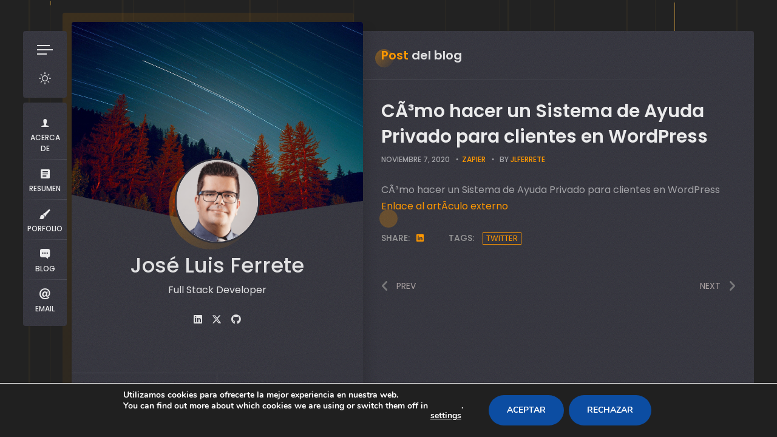

--- FILE ---
content_type: text/html; charset=UTF-8
request_url: https://jlferrete.com/blog/como-hacer-un-sistema-de-ayuda-privado-para-clientes-en-wordpress/
body_size: 18471
content:
<!doctype html>
<html lang="es">
<head>
	<meta charset="UTF-8">
	<meta http-equiv="X-UA-Compatible" content="IE=edge">

	<!-- Mobile Specific Metas -->
	<meta name="viewport" content="width=device-width, initial-scale=1, maximum-scale=5" />

	<link rel="profile" href="https://gmpg.org/xfn/11">

	<meta name='robots' content='index, follow, max-image-preview:large, max-snippet:-1, max-video-preview:-1' />
	<style>img:is([sizes="auto" i], [sizes^="auto," i]) { contain-intrinsic-size: 3000px 1500px }</style>
	
	<!-- This site is optimized with the Yoast SEO plugin v26.8 - https://yoast.com/product/yoast-seo-wordpress/ -->
	<title>CÃ³mo hacer un Sistema de Ayuda Privado para clientes en WordPress - JlFerrete.com</title>
	<link rel="canonical" href="https://jlferrete.com/blog/como-hacer-un-sistema-de-ayuda-privado-para-clientes-en-wordpress/" />
	<meta property="og:locale" content="es_ES" />
	<meta property="og:type" content="article" />
	<meta property="og:title" content="CÃ³mo hacer un Sistema de Ayuda Privado para clientes en WordPress - JlFerrete.com" />
	<meta property="og:description" content="Este post nos redirigirÃ¡ a un interesante artÃ­culo que ofrece informaciÃ³n sobre: CÃ³mo hacer un Sistema de Ayuda Privado para clientes en WordPress" />
	<meta property="og:url" content="https://jlferrete.com/blog/como-hacer-un-sistema-de-ayuda-privado-para-clientes-en-wordpress/" />
	<meta property="og:site_name" content="JlFerrete.com" />
	<meta property="article:published_time" content="2020-11-07T11:19:54+00:00" />
	<meta property="og:image" content="https://jlferrete.com/wp-content/uploads/2020/08/contenido_calidad_bitmoji.png" />
	<meta property="og:image:width" content="512" />
	<meta property="og:image:height" content="512" />
	<meta property="og:image:type" content="image/png" />
	<meta name="author" content="JlFerrete" />
	<meta name="twitter:card" content="summary_large_image" />
	<meta name="twitter:label1" content="Escrito por" />
	<meta name="twitter:data1" content="JlFerrete" />
	<script type="application/ld+json" class="yoast-schema-graph">{"@context":"https://schema.org","@graph":[{"@type":"Article","@id":"https://jlferrete.com/blog/como-hacer-un-sistema-de-ayuda-privado-para-clientes-en-wordpress/#article","isPartOf":{"@id":"https://jlferrete.com/blog/como-hacer-un-sistema-de-ayuda-privado-para-clientes-en-wordpress/"},"author":{"name":"JlFerrete","@id":"https://jlferrete.com/#/schema/person/36ee89b38048232547c5d264e711c8ef"},"headline":"CÃ³mo hacer un Sistema de Ayuda Privado para clientes en WordPress","datePublished":"2020-11-07T11:19:54+00:00","mainEntityOfPage":{"@id":"https://jlferrete.com/blog/como-hacer-un-sistema-de-ayuda-privado-para-clientes-en-wordpress/"},"wordCount":29,"publisher":{"@id":"https://jlferrete.com/#/schema/person/36ee89b38048232547c5d264e711c8ef"},"keywords":["Twitter"],"articleSection":["Zapier"],"inLanguage":"es"},{"@type":"WebPage","@id":"https://jlferrete.com/blog/como-hacer-un-sistema-de-ayuda-privado-para-clientes-en-wordpress/","url":"https://jlferrete.com/blog/como-hacer-un-sistema-de-ayuda-privado-para-clientes-en-wordpress/","name":"CÃ³mo hacer un Sistema de Ayuda Privado para clientes en WordPress - JlFerrete.com","isPartOf":{"@id":"https://jlferrete.com/#website"},"datePublished":"2020-11-07T11:19:54+00:00","breadcrumb":{"@id":"https://jlferrete.com/blog/como-hacer-un-sistema-de-ayuda-privado-para-clientes-en-wordpress/#breadcrumb"},"inLanguage":"es","potentialAction":[{"@type":"ReadAction","target":["https://jlferrete.com/blog/como-hacer-un-sistema-de-ayuda-privado-para-clientes-en-wordpress/"]}]},{"@type":"BreadcrumbList","@id":"https://jlferrete.com/blog/como-hacer-un-sistema-de-ayuda-privado-para-clientes-en-wordpress/#breadcrumb","itemListElement":[{"@type":"ListItem","position":1,"name":"Portada","item":"https://jlferrete.com/"},{"@type":"ListItem","position":2,"name":"Blog","item":"https://jlferrete.com/blog/"},{"@type":"ListItem","position":3,"name":"CÃ³mo hacer un Sistema de Ayuda Privado para clientes en WordPress"}]},{"@type":"WebSite","@id":"https://jlferrete.com/#website","url":"https://jlferrete.com/","name":"JlFerrete.com","description":"","publisher":{"@id":"https://jlferrete.com/#/schema/person/36ee89b38048232547c5d264e711c8ef"},"potentialAction":[{"@type":"SearchAction","target":{"@type":"EntryPoint","urlTemplate":"https://jlferrete.com/?s={search_term_string}"},"query-input":{"@type":"PropertyValueSpecification","valueRequired":true,"valueName":"search_term_string"}}],"inLanguage":"es"},{"@type":["Person","Organization"],"@id":"https://jlferrete.com/#/schema/person/36ee89b38048232547c5d264e711c8ef","name":"JlFerrete","image":{"@type":"ImageObject","inLanguage":"es","@id":"https://jlferrete.com/#/schema/person/image/","url":"https://jlferrete.com/wp-content/uploads/2020/08/contenido_calidad_bitmoji.png","contentUrl":"https://jlferrete.com/wp-content/uploads/2020/08/contenido_calidad_bitmoji.png","width":512,"height":512,"caption":"JlFerrete"},"logo":{"@id":"https://jlferrete.com/#/schema/person/image/"}}]}</script>
	<!-- / Yoast SEO plugin. -->


<link rel='dns-prefetch' href='//fonts.googleapis.com' />
<link rel="alternate" type="application/rss+xml" title="JlFerrete.com &raquo; Feed" href="https://jlferrete.com/feed/" />
<link rel="alternate" type="application/rss+xml" title="JlFerrete.com &raquo; Feed de los comentarios" href="https://jlferrete.com/comments/feed/" />
<link rel="alternate" type="application/rss+xml" title="JlFerrete.com &raquo; Comentario CÃ³mo hacer un Sistema de Ayuda Privado para clientes en WordPress del feed" href="https://jlferrete.com/blog/como-hacer-un-sistema-de-ayuda-privado-para-clientes-en-wordpress/feed/" />
<script type="text/javascript">
/* <![CDATA[ */
window._wpemojiSettings = {"baseUrl":"https:\/\/s.w.org\/images\/core\/emoji\/16.0.1\/72x72\/","ext":".png","svgUrl":"https:\/\/s.w.org\/images\/core\/emoji\/16.0.1\/svg\/","svgExt":".svg","source":{"concatemoji":"https:\/\/jlferrete.com\/wp-includes\/js\/wp-emoji-release.min.js?ver=6.8.3"}};
/*! This file is auto-generated */
!function(s,n){var o,i,e;function c(e){try{var t={supportTests:e,timestamp:(new Date).valueOf()};sessionStorage.setItem(o,JSON.stringify(t))}catch(e){}}function p(e,t,n){e.clearRect(0,0,e.canvas.width,e.canvas.height),e.fillText(t,0,0);var t=new Uint32Array(e.getImageData(0,0,e.canvas.width,e.canvas.height).data),a=(e.clearRect(0,0,e.canvas.width,e.canvas.height),e.fillText(n,0,0),new Uint32Array(e.getImageData(0,0,e.canvas.width,e.canvas.height).data));return t.every(function(e,t){return e===a[t]})}function u(e,t){e.clearRect(0,0,e.canvas.width,e.canvas.height),e.fillText(t,0,0);for(var n=e.getImageData(16,16,1,1),a=0;a<n.data.length;a++)if(0!==n.data[a])return!1;return!0}function f(e,t,n,a){switch(t){case"flag":return n(e,"\ud83c\udff3\ufe0f\u200d\u26a7\ufe0f","\ud83c\udff3\ufe0f\u200b\u26a7\ufe0f")?!1:!n(e,"\ud83c\udde8\ud83c\uddf6","\ud83c\udde8\u200b\ud83c\uddf6")&&!n(e,"\ud83c\udff4\udb40\udc67\udb40\udc62\udb40\udc65\udb40\udc6e\udb40\udc67\udb40\udc7f","\ud83c\udff4\u200b\udb40\udc67\u200b\udb40\udc62\u200b\udb40\udc65\u200b\udb40\udc6e\u200b\udb40\udc67\u200b\udb40\udc7f");case"emoji":return!a(e,"\ud83e\udedf")}return!1}function g(e,t,n,a){var r="undefined"!=typeof WorkerGlobalScope&&self instanceof WorkerGlobalScope?new OffscreenCanvas(300,150):s.createElement("canvas"),o=r.getContext("2d",{willReadFrequently:!0}),i=(o.textBaseline="top",o.font="600 32px Arial",{});return e.forEach(function(e){i[e]=t(o,e,n,a)}),i}function t(e){var t=s.createElement("script");t.src=e,t.defer=!0,s.head.appendChild(t)}"undefined"!=typeof Promise&&(o="wpEmojiSettingsSupports",i=["flag","emoji"],n.supports={everything:!0,everythingExceptFlag:!0},e=new Promise(function(e){s.addEventListener("DOMContentLoaded",e,{once:!0})}),new Promise(function(t){var n=function(){try{var e=JSON.parse(sessionStorage.getItem(o));if("object"==typeof e&&"number"==typeof e.timestamp&&(new Date).valueOf()<e.timestamp+604800&&"object"==typeof e.supportTests)return e.supportTests}catch(e){}return null}();if(!n){if("undefined"!=typeof Worker&&"undefined"!=typeof OffscreenCanvas&&"undefined"!=typeof URL&&URL.createObjectURL&&"undefined"!=typeof Blob)try{var e="postMessage("+g.toString()+"("+[JSON.stringify(i),f.toString(),p.toString(),u.toString()].join(",")+"));",a=new Blob([e],{type:"text/javascript"}),r=new Worker(URL.createObjectURL(a),{name:"wpTestEmojiSupports"});return void(r.onmessage=function(e){c(n=e.data),r.terminate(),t(n)})}catch(e){}c(n=g(i,f,p,u))}t(n)}).then(function(e){for(var t in e)n.supports[t]=e[t],n.supports.everything=n.supports.everything&&n.supports[t],"flag"!==t&&(n.supports.everythingExceptFlag=n.supports.everythingExceptFlag&&n.supports[t]);n.supports.everythingExceptFlag=n.supports.everythingExceptFlag&&!n.supports.flag,n.DOMReady=!1,n.readyCallback=function(){n.DOMReady=!0}}).then(function(){return e}).then(function(){var e;n.supports.everything||(n.readyCallback(),(e=n.source||{}).concatemoji?t(e.concatemoji):e.wpemoji&&e.twemoji&&(t(e.twemoji),t(e.wpemoji)))}))}((window,document),window._wpemojiSettings);
/* ]]> */
</script>
<link rel='stylesheet' id='cf7ic_style-css' href='https://jlferrete.com/wp-content/plugins/contact-form-7-image-captcha/css/cf7ic-style.css?ver=3.3.7' type='text/css' media='all' />
<link rel='stylesheet' id='ryancv-plugin-frontend-widget-style-css' href='https://jlferrete.com/wp-content/plugins/ryancv-plugin/elementor/assets/css/style.css?ver=1' type='text/css' media='all' />
<style id='wp-emoji-styles-inline-css' type='text/css'>

	img.wp-smiley, img.emoji {
		display: inline !important;
		border: none !important;
		box-shadow: none !important;
		height: 1em !important;
		width: 1em !important;
		margin: 0 0.07em !important;
		vertical-align: -0.1em !important;
		background: none !important;
		padding: 0 !important;
	}
</style>
<link rel='stylesheet' id='wp-block-library-css' href='https://jlferrete.com/wp-includes/css/dist/block-library/style.min.css?ver=6.8.3' type='text/css' media='all' />
<style id='classic-theme-styles-inline-css' type='text/css'>
/*! This file is auto-generated */
.wp-block-button__link{color:#fff;background-color:#32373c;border-radius:9999px;box-shadow:none;text-decoration:none;padding:calc(.667em + 2px) calc(1.333em + 2px);font-size:1.125em}.wp-block-file__button{background:#32373c;color:#fff;text-decoration:none}
</style>
<style id='global-styles-inline-css' type='text/css'>
:root{--wp--preset--aspect-ratio--square: 1;--wp--preset--aspect-ratio--4-3: 4/3;--wp--preset--aspect-ratio--3-4: 3/4;--wp--preset--aspect-ratio--3-2: 3/2;--wp--preset--aspect-ratio--2-3: 2/3;--wp--preset--aspect-ratio--16-9: 16/9;--wp--preset--aspect-ratio--9-16: 9/16;--wp--preset--color--black: #000000;--wp--preset--color--cyan-bluish-gray: #abb8c3;--wp--preset--color--white: #ffffff;--wp--preset--color--pale-pink: #f78da7;--wp--preset--color--vivid-red: #cf2e2e;--wp--preset--color--luminous-vivid-orange: #ff6900;--wp--preset--color--luminous-vivid-amber: #fcb900;--wp--preset--color--light-green-cyan: #7bdcb5;--wp--preset--color--vivid-green-cyan: #00d084;--wp--preset--color--pale-cyan-blue: #8ed1fc;--wp--preset--color--vivid-cyan-blue: #0693e3;--wp--preset--color--vivid-purple: #9b51e0;--wp--preset--gradient--vivid-cyan-blue-to-vivid-purple: linear-gradient(135deg,rgba(6,147,227,1) 0%,rgb(155,81,224) 100%);--wp--preset--gradient--light-green-cyan-to-vivid-green-cyan: linear-gradient(135deg,rgb(122,220,180) 0%,rgb(0,208,130) 100%);--wp--preset--gradient--luminous-vivid-amber-to-luminous-vivid-orange: linear-gradient(135deg,rgba(252,185,0,1) 0%,rgba(255,105,0,1) 100%);--wp--preset--gradient--luminous-vivid-orange-to-vivid-red: linear-gradient(135deg,rgba(255,105,0,1) 0%,rgb(207,46,46) 100%);--wp--preset--gradient--very-light-gray-to-cyan-bluish-gray: linear-gradient(135deg,rgb(238,238,238) 0%,rgb(169,184,195) 100%);--wp--preset--gradient--cool-to-warm-spectrum: linear-gradient(135deg,rgb(74,234,220) 0%,rgb(151,120,209) 20%,rgb(207,42,186) 40%,rgb(238,44,130) 60%,rgb(251,105,98) 80%,rgb(254,248,76) 100%);--wp--preset--gradient--blush-light-purple: linear-gradient(135deg,rgb(255,206,236) 0%,rgb(152,150,240) 100%);--wp--preset--gradient--blush-bordeaux: linear-gradient(135deg,rgb(254,205,165) 0%,rgb(254,45,45) 50%,rgb(107,0,62) 100%);--wp--preset--gradient--luminous-dusk: linear-gradient(135deg,rgb(255,203,112) 0%,rgb(199,81,192) 50%,rgb(65,88,208) 100%);--wp--preset--gradient--pale-ocean: linear-gradient(135deg,rgb(255,245,203) 0%,rgb(182,227,212) 50%,rgb(51,167,181) 100%);--wp--preset--gradient--electric-grass: linear-gradient(135deg,rgb(202,248,128) 0%,rgb(113,206,126) 100%);--wp--preset--gradient--midnight: linear-gradient(135deg,rgb(2,3,129) 0%,rgb(40,116,252) 100%);--wp--preset--font-size--small: 13px;--wp--preset--font-size--medium: 20px;--wp--preset--font-size--large: 36px;--wp--preset--font-size--x-large: 42px;--wp--preset--spacing--20: 0.44rem;--wp--preset--spacing--30: 0.67rem;--wp--preset--spacing--40: 1rem;--wp--preset--spacing--50: 1.5rem;--wp--preset--spacing--60: 2.25rem;--wp--preset--spacing--70: 3.38rem;--wp--preset--spacing--80: 5.06rem;--wp--preset--shadow--natural: 6px 6px 9px rgba(0, 0, 0, 0.2);--wp--preset--shadow--deep: 12px 12px 50px rgba(0, 0, 0, 0.4);--wp--preset--shadow--sharp: 6px 6px 0px rgba(0, 0, 0, 0.2);--wp--preset--shadow--outlined: 6px 6px 0px -3px rgba(255, 255, 255, 1), 6px 6px rgba(0, 0, 0, 1);--wp--preset--shadow--crisp: 6px 6px 0px rgba(0, 0, 0, 1);}:where(.is-layout-flex){gap: 0.5em;}:where(.is-layout-grid){gap: 0.5em;}body .is-layout-flex{display: flex;}.is-layout-flex{flex-wrap: wrap;align-items: center;}.is-layout-flex > :is(*, div){margin: 0;}body .is-layout-grid{display: grid;}.is-layout-grid > :is(*, div){margin: 0;}:where(.wp-block-columns.is-layout-flex){gap: 2em;}:where(.wp-block-columns.is-layout-grid){gap: 2em;}:where(.wp-block-post-template.is-layout-flex){gap: 1.25em;}:where(.wp-block-post-template.is-layout-grid){gap: 1.25em;}.has-black-color{color: var(--wp--preset--color--black) !important;}.has-cyan-bluish-gray-color{color: var(--wp--preset--color--cyan-bluish-gray) !important;}.has-white-color{color: var(--wp--preset--color--white) !important;}.has-pale-pink-color{color: var(--wp--preset--color--pale-pink) !important;}.has-vivid-red-color{color: var(--wp--preset--color--vivid-red) !important;}.has-luminous-vivid-orange-color{color: var(--wp--preset--color--luminous-vivid-orange) !important;}.has-luminous-vivid-amber-color{color: var(--wp--preset--color--luminous-vivid-amber) !important;}.has-light-green-cyan-color{color: var(--wp--preset--color--light-green-cyan) !important;}.has-vivid-green-cyan-color{color: var(--wp--preset--color--vivid-green-cyan) !important;}.has-pale-cyan-blue-color{color: var(--wp--preset--color--pale-cyan-blue) !important;}.has-vivid-cyan-blue-color{color: var(--wp--preset--color--vivid-cyan-blue) !important;}.has-vivid-purple-color{color: var(--wp--preset--color--vivid-purple) !important;}.has-black-background-color{background-color: var(--wp--preset--color--black) !important;}.has-cyan-bluish-gray-background-color{background-color: var(--wp--preset--color--cyan-bluish-gray) !important;}.has-white-background-color{background-color: var(--wp--preset--color--white) !important;}.has-pale-pink-background-color{background-color: var(--wp--preset--color--pale-pink) !important;}.has-vivid-red-background-color{background-color: var(--wp--preset--color--vivid-red) !important;}.has-luminous-vivid-orange-background-color{background-color: var(--wp--preset--color--luminous-vivid-orange) !important;}.has-luminous-vivid-amber-background-color{background-color: var(--wp--preset--color--luminous-vivid-amber) !important;}.has-light-green-cyan-background-color{background-color: var(--wp--preset--color--light-green-cyan) !important;}.has-vivid-green-cyan-background-color{background-color: var(--wp--preset--color--vivid-green-cyan) !important;}.has-pale-cyan-blue-background-color{background-color: var(--wp--preset--color--pale-cyan-blue) !important;}.has-vivid-cyan-blue-background-color{background-color: var(--wp--preset--color--vivid-cyan-blue) !important;}.has-vivid-purple-background-color{background-color: var(--wp--preset--color--vivid-purple) !important;}.has-black-border-color{border-color: var(--wp--preset--color--black) !important;}.has-cyan-bluish-gray-border-color{border-color: var(--wp--preset--color--cyan-bluish-gray) !important;}.has-white-border-color{border-color: var(--wp--preset--color--white) !important;}.has-pale-pink-border-color{border-color: var(--wp--preset--color--pale-pink) !important;}.has-vivid-red-border-color{border-color: var(--wp--preset--color--vivid-red) !important;}.has-luminous-vivid-orange-border-color{border-color: var(--wp--preset--color--luminous-vivid-orange) !important;}.has-luminous-vivid-amber-border-color{border-color: var(--wp--preset--color--luminous-vivid-amber) !important;}.has-light-green-cyan-border-color{border-color: var(--wp--preset--color--light-green-cyan) !important;}.has-vivid-green-cyan-border-color{border-color: var(--wp--preset--color--vivid-green-cyan) !important;}.has-pale-cyan-blue-border-color{border-color: var(--wp--preset--color--pale-cyan-blue) !important;}.has-vivid-cyan-blue-border-color{border-color: var(--wp--preset--color--vivid-cyan-blue) !important;}.has-vivid-purple-border-color{border-color: var(--wp--preset--color--vivid-purple) !important;}.has-vivid-cyan-blue-to-vivid-purple-gradient-background{background: var(--wp--preset--gradient--vivid-cyan-blue-to-vivid-purple) !important;}.has-light-green-cyan-to-vivid-green-cyan-gradient-background{background: var(--wp--preset--gradient--light-green-cyan-to-vivid-green-cyan) !important;}.has-luminous-vivid-amber-to-luminous-vivid-orange-gradient-background{background: var(--wp--preset--gradient--luminous-vivid-amber-to-luminous-vivid-orange) !important;}.has-luminous-vivid-orange-to-vivid-red-gradient-background{background: var(--wp--preset--gradient--luminous-vivid-orange-to-vivid-red) !important;}.has-very-light-gray-to-cyan-bluish-gray-gradient-background{background: var(--wp--preset--gradient--very-light-gray-to-cyan-bluish-gray) !important;}.has-cool-to-warm-spectrum-gradient-background{background: var(--wp--preset--gradient--cool-to-warm-spectrum) !important;}.has-blush-light-purple-gradient-background{background: var(--wp--preset--gradient--blush-light-purple) !important;}.has-blush-bordeaux-gradient-background{background: var(--wp--preset--gradient--blush-bordeaux) !important;}.has-luminous-dusk-gradient-background{background: var(--wp--preset--gradient--luminous-dusk) !important;}.has-pale-ocean-gradient-background{background: var(--wp--preset--gradient--pale-ocean) !important;}.has-electric-grass-gradient-background{background: var(--wp--preset--gradient--electric-grass) !important;}.has-midnight-gradient-background{background: var(--wp--preset--gradient--midnight) !important;}.has-small-font-size{font-size: var(--wp--preset--font-size--small) !important;}.has-medium-font-size{font-size: var(--wp--preset--font-size--medium) !important;}.has-large-font-size{font-size: var(--wp--preset--font-size--large) !important;}.has-x-large-font-size{font-size: var(--wp--preset--font-size--x-large) !important;}
:where(.wp-block-post-template.is-layout-flex){gap: 1.25em;}:where(.wp-block-post-template.is-layout-grid){gap: 1.25em;}
:where(.wp-block-columns.is-layout-flex){gap: 2em;}:where(.wp-block-columns.is-layout-grid){gap: 2em;}
:root :where(.wp-block-pullquote){font-size: 1.5em;line-height: 1.6;}
</style>
<link rel='stylesheet' id='contact-form-7-css' href='https://jlferrete.com/wp-content/plugins/contact-form-7/includes/css/styles.css?ver=6.1.4' type='text/css' media='all' />
<link rel='stylesheet' id='ryancv-abp-custom-css' href='https://jlferrete.com/wp-content/plugins/ryancv-advanced-background/assets/front/custom.css?ver=6.8.3' type='text/css' media='all' />
<style id='ryancv-abp-custom-inline-css' type='text/css'>

				.canvas.canvas-cyberlines {
					background-color: #222222 !important;
				}
				body.body-style-dark .canvas.canvas-cyberlines {
					background-color:  !important;
				}
				.canvas-cyberlines .line,
				.canvas-cyberlines .light {
					fill: #f6b846 !important;
				}
				body.body-style-dark .canvas-cyberlines .line,
				body.body-style-dark .canvas-cyberlines .light {
					fill: #f6b846 !important;
				}
</style>
<link rel='stylesheet' id='ryancv-style-css' href='https://jlferrete.com/wp-content/themes/ryancv/style.css?ver=6.8.3' type='text/css' media='all' />
<link rel='stylesheet' id='ryancv-child-style-css' href='https://jlferrete.com/wp-content/themes/ryancv-child/style.css?ver=1.1.0' type='text/css' media='all' />
<link rel='stylesheet' id='ryancv-fonts-css' href='//fonts.googleapis.com/css?family=Poppins%3A100%2C100i%2C200%2C200i%2C300%2C300i%2C400%2C400i%2C500%2C500i%2C600%2C600i%2C700%2C700i%2C800%2C800i%2C900%2C900i&#038;subset=latin%2Clatin-ext' type='text/css' media='all' />
<link rel='stylesheet' id='ionicons-css' href='https://jlferrete.com/wp-content/themes/ryancv/assets/css/ionicons.css?ver=6.8.3' type='text/css' media='all' />
<link rel='stylesheet' id='magnific-popup-css' href='https://jlferrete.com/wp-content/themes/ryancv/assets/css/magnific-popup.css?ver=6.8.3' type='text/css' media='all' />
<link rel='stylesheet' id='ryancv-animate-css' href='https://jlferrete.com/wp-content/themes/ryancv/assets/css/animate.css?ver=6.8.3' type='text/css' media='all' />
<link rel='stylesheet' id='swiper-css' href='https://jlferrete.com/wp-content/plugins/elementor/assets/lib/swiper/v8/css/swiper.min.css?ver=8.4.5' type='text/css' media='all' />
<link rel='stylesheet' id='fontawesome-css' href='https://jlferrete.com/wp-content/themes/ryancv/assets/css/fontawesome-4.css?ver=6.8.3' type='text/css' media='all' />
<link rel='stylesheet' id='ryancv-dark-css' href='https://jlferrete.com/wp-content/themes/ryancv/assets/css/dark.css?ver=1.0' type='text/css' media='all' />
<link rel='stylesheet' id='moove_gdpr_frontend-css' href='https://jlferrete.com/wp-content/plugins/gdpr-cookie-compliance/dist/styles/gdpr-main.css?ver=5.0.9' type='text/css' media='all' />
<style id='moove_gdpr_frontend-inline-css' type='text/css'>
#moove_gdpr_cookie_modal,#moove_gdpr_cookie_info_bar,.gdpr_cookie_settings_shortcode_content{font-family:&#039;Nunito&#039;,sans-serif}#moove_gdpr_save_popup_settings_button{background-color:#373737;color:#fff}#moove_gdpr_save_popup_settings_button:hover{background-color:#000}#moove_gdpr_cookie_info_bar .moove-gdpr-info-bar-container .moove-gdpr-info-bar-content a.mgbutton,#moove_gdpr_cookie_info_bar .moove-gdpr-info-bar-container .moove-gdpr-info-bar-content button.mgbutton{background-color:#0c4da2}#moove_gdpr_cookie_modal .moove-gdpr-modal-content .moove-gdpr-modal-footer-content .moove-gdpr-button-holder a.mgbutton,#moove_gdpr_cookie_modal .moove-gdpr-modal-content .moove-gdpr-modal-footer-content .moove-gdpr-button-holder button.mgbutton,.gdpr_cookie_settings_shortcode_content .gdpr-shr-button.button-green{background-color:#0c4da2;border-color:#0c4da2}#moove_gdpr_cookie_modal .moove-gdpr-modal-content .moove-gdpr-modal-footer-content .moove-gdpr-button-holder a.mgbutton:hover,#moove_gdpr_cookie_modal .moove-gdpr-modal-content .moove-gdpr-modal-footer-content .moove-gdpr-button-holder button.mgbutton:hover,.gdpr_cookie_settings_shortcode_content .gdpr-shr-button.button-green:hover{background-color:#fff;color:#0c4da2}#moove_gdpr_cookie_modal .moove-gdpr-modal-content .moove-gdpr-modal-close i,#moove_gdpr_cookie_modal .moove-gdpr-modal-content .moove-gdpr-modal-close span.gdpr-icon{background-color:#0c4da2;border:1px solid #0c4da2}#moove_gdpr_cookie_info_bar span.moove-gdpr-infobar-allow-all.focus-g,#moove_gdpr_cookie_info_bar span.moove-gdpr-infobar-allow-all:focus,#moove_gdpr_cookie_info_bar button.moove-gdpr-infobar-allow-all.focus-g,#moove_gdpr_cookie_info_bar button.moove-gdpr-infobar-allow-all:focus,#moove_gdpr_cookie_info_bar span.moove-gdpr-infobar-reject-btn.focus-g,#moove_gdpr_cookie_info_bar span.moove-gdpr-infobar-reject-btn:focus,#moove_gdpr_cookie_info_bar button.moove-gdpr-infobar-reject-btn.focus-g,#moove_gdpr_cookie_info_bar button.moove-gdpr-infobar-reject-btn:focus,#moove_gdpr_cookie_info_bar span.change-settings-button.focus-g,#moove_gdpr_cookie_info_bar span.change-settings-button:focus,#moove_gdpr_cookie_info_bar button.change-settings-button.focus-g,#moove_gdpr_cookie_info_bar button.change-settings-button:focus{-webkit-box-shadow:0 0 1px 3px #0c4da2;-moz-box-shadow:0 0 1px 3px #0c4da2;box-shadow:0 0 1px 3px #0c4da2}#moove_gdpr_cookie_modal .moove-gdpr-modal-content .moove-gdpr-modal-close i:hover,#moove_gdpr_cookie_modal .moove-gdpr-modal-content .moove-gdpr-modal-close span.gdpr-icon:hover,#moove_gdpr_cookie_info_bar span[data-href]>u.change-settings-button{color:#0c4da2}#moove_gdpr_cookie_modal .moove-gdpr-modal-content .moove-gdpr-modal-left-content #moove-gdpr-menu li.menu-item-selected a span.gdpr-icon,#moove_gdpr_cookie_modal .moove-gdpr-modal-content .moove-gdpr-modal-left-content #moove-gdpr-menu li.menu-item-selected button span.gdpr-icon{color:inherit}#moove_gdpr_cookie_modal .moove-gdpr-modal-content .moove-gdpr-modal-left-content #moove-gdpr-menu li a span.gdpr-icon,#moove_gdpr_cookie_modal .moove-gdpr-modal-content .moove-gdpr-modal-left-content #moove-gdpr-menu li button span.gdpr-icon{color:inherit}#moove_gdpr_cookie_modal .gdpr-acc-link{line-height:0;font-size:0;color:transparent;position:absolute}#moove_gdpr_cookie_modal .moove-gdpr-modal-content .moove-gdpr-modal-close:hover i,#moove_gdpr_cookie_modal .moove-gdpr-modal-content .moove-gdpr-modal-left-content #moove-gdpr-menu li a,#moove_gdpr_cookie_modal .moove-gdpr-modal-content .moove-gdpr-modal-left-content #moove-gdpr-menu li button,#moove_gdpr_cookie_modal .moove-gdpr-modal-content .moove-gdpr-modal-left-content #moove-gdpr-menu li button i,#moove_gdpr_cookie_modal .moove-gdpr-modal-content .moove-gdpr-modal-left-content #moove-gdpr-menu li a i,#moove_gdpr_cookie_modal .moove-gdpr-modal-content .moove-gdpr-tab-main .moove-gdpr-tab-main-content a:hover,#moove_gdpr_cookie_info_bar.moove-gdpr-dark-scheme .moove-gdpr-info-bar-container .moove-gdpr-info-bar-content a.mgbutton:hover,#moove_gdpr_cookie_info_bar.moove-gdpr-dark-scheme .moove-gdpr-info-bar-container .moove-gdpr-info-bar-content button.mgbutton:hover,#moove_gdpr_cookie_info_bar.moove-gdpr-dark-scheme .moove-gdpr-info-bar-container .moove-gdpr-info-bar-content a:hover,#moove_gdpr_cookie_info_bar.moove-gdpr-dark-scheme .moove-gdpr-info-bar-container .moove-gdpr-info-bar-content button:hover,#moove_gdpr_cookie_info_bar.moove-gdpr-dark-scheme .moove-gdpr-info-bar-container .moove-gdpr-info-bar-content span.change-settings-button:hover,#moove_gdpr_cookie_info_bar.moove-gdpr-dark-scheme .moove-gdpr-info-bar-container .moove-gdpr-info-bar-content button.change-settings-button:hover,#moove_gdpr_cookie_info_bar.moove-gdpr-dark-scheme .moove-gdpr-info-bar-container .moove-gdpr-info-bar-content u.change-settings-button:hover,#moove_gdpr_cookie_info_bar span[data-href]>u.change-settings-button,#moove_gdpr_cookie_info_bar.moove-gdpr-dark-scheme .moove-gdpr-info-bar-container .moove-gdpr-info-bar-content a.mgbutton.focus-g,#moove_gdpr_cookie_info_bar.moove-gdpr-dark-scheme .moove-gdpr-info-bar-container .moove-gdpr-info-bar-content button.mgbutton.focus-g,#moove_gdpr_cookie_info_bar.moove-gdpr-dark-scheme .moove-gdpr-info-bar-container .moove-gdpr-info-bar-content a.focus-g,#moove_gdpr_cookie_info_bar.moove-gdpr-dark-scheme .moove-gdpr-info-bar-container .moove-gdpr-info-bar-content button.focus-g,#moove_gdpr_cookie_info_bar.moove-gdpr-dark-scheme .moove-gdpr-info-bar-container .moove-gdpr-info-bar-content a.mgbutton:focus,#moove_gdpr_cookie_info_bar.moove-gdpr-dark-scheme .moove-gdpr-info-bar-container .moove-gdpr-info-bar-content button.mgbutton:focus,#moove_gdpr_cookie_info_bar.moove-gdpr-dark-scheme .moove-gdpr-info-bar-container .moove-gdpr-info-bar-content a:focus,#moove_gdpr_cookie_info_bar.moove-gdpr-dark-scheme .moove-gdpr-info-bar-container .moove-gdpr-info-bar-content button:focus,#moove_gdpr_cookie_info_bar.moove-gdpr-dark-scheme .moove-gdpr-info-bar-container .moove-gdpr-info-bar-content span.change-settings-button.focus-g,span.change-settings-button:focus,button.change-settings-button.focus-g,button.change-settings-button:focus,#moove_gdpr_cookie_info_bar.moove-gdpr-dark-scheme .moove-gdpr-info-bar-container .moove-gdpr-info-bar-content u.change-settings-button.focus-g,#moove_gdpr_cookie_info_bar.moove-gdpr-dark-scheme .moove-gdpr-info-bar-container .moove-gdpr-info-bar-content u.change-settings-button:focus{color:#0c4da2}#moove_gdpr_cookie_modal .moove-gdpr-branding.focus-g span,#moove_gdpr_cookie_modal .moove-gdpr-modal-content .moove-gdpr-tab-main a.focus-g,#moove_gdpr_cookie_modal .moove-gdpr-modal-content .moove-gdpr-tab-main .gdpr-cd-details-toggle.focus-g{color:#0c4da2}#moove_gdpr_cookie_modal.gdpr_lightbox-hide{display:none}
</style>
<script type="text/javascript" src="https://jlferrete.com/wp-includes/js/jquery/jquery.min.js?ver=3.7.1" id="jquery-core-js"></script>
<script type="text/javascript" src="https://jlferrete.com/wp-includes/js/jquery/jquery-migrate.min.js?ver=3.4.1" id="jquery-migrate-js"></script>
<link rel="https://api.w.org/" href="https://jlferrete.com/wp-json/" /><link rel="alternate" title="JSON" type="application/json" href="https://jlferrete.com/wp-json/wp/v2/posts/1720" /><link rel="EditURI" type="application/rsd+xml" title="RSD" href="https://jlferrete.com/xmlrpc.php?rsd" />
<meta name="generator" content="WordPress 6.8.3" />
<link rel='shortlink' href='https://jlferrete.com/?p=1720' />
<link rel="alternate" title="oEmbed (JSON)" type="application/json+oembed" href="https://jlferrete.com/wp-json/oembed/1.0/embed?url=https%3A%2F%2Fjlferrete.com%2Fblog%2Fcomo-hacer-un-sistema-de-ayuda-privado-para-clientes-en-wordpress%2F" />
<link rel="alternate" title="oEmbed (XML)" type="text/xml+oembed" href="https://jlferrete.com/wp-json/oembed/1.0/embed?url=https%3A%2F%2Fjlferrete.com%2Fblog%2Fcomo-hacer-un-sistema-de-ayuda-privado-para-clientes-en-wordpress%2F&#038;format=xml" />
<link rel="pingback" href="https://jlferrete.com/xmlrpc.php">
<style>

	
	
	
	
	
		
	
		/*
		Primary Color
	*/

	.preloader .spinner .double-bounce1,
	.preloader .spinner .double-bounce2,
	.lnk:hover .arrow:before,
	.button:hover .arrow:before,
	.lnk:hover .arrow:after,
	.button:hover .arrow:after,
	.resume-items .resume-item.active .date:before,
	.skills-list ul li .progress .percentage,
	.single-post-text ul > li:before,
	.comment-text ul > li:before,
	.content-sidebar .main-menu ul li.page_item_has_children.current_page_item > a:before,
	.content-sidebar .main-menu ul li.page_item_has_children.current_page_item > a:after,
	.content-sidebar .main-menu ul li.page_item_has_children:hover > a:before,
	.content-sidebar .main-menu ul li.page_item_has_children:hover > a:after,
	.content-sidebar .main-menu ul li.page_item_has_children.current_page_parent > a:before,
	.content-sidebar .main-menu ul li.page_item_has_children.current_page_parent > a:after,
	.content-sidebar .main-menu ul li.page_item_has_children.current_page_ancestor > a:before,
	.content-sidebar .main-menu ul li.page_item_has_children.current_page_ancestor > a:after,
	.content-sidebar .close:hover:before, .content-sidebar .close:hover:after,
	.header .menu-btn:hover span, .header .menu-btn:hover span:before,
	.header .menu-btn:hover span:after,
	.info-list ul li strong,
	.profile .main-menu ul li.page_item_has_children.current_page_item > a:before,
	.profile .main-menu ul li.page_item_has_children.current_page_item > a:after,
	.profile .main-menu ul li.page_item_has_children:hover > a:before,
	.profile .main-menu ul li.page_item_has_children:hover > a:after,
	.profile .main-menu ul li.page_item_has_children.current_page_parent > a:before,
	.profile .main-menu ul li.page_item_has_children.current_page_parent > a:after,
	.profile .main-menu ul li.page_item_has_children.current_page_ancestor > a:before,
	.profile .main-menu ul li.page_item_has_children.current_page_ancestor > a:after,
	.service-items .service-item .icon,
	.revs-carousel .owl-dot.active,
	.custom-content-reveal span.custom-content-close,
	.fc-calendar .fc-row > div.fc-today,
	.fc-calendar .fc-content:hover span.fc-date,
	.fc-calendar .fc-row > div.fc-today span.fc-date,
	.skills-list.dotted ul li .progress .percentage .da span,
	.preloader .spinner.default-circle:before,
	.preloader .spinner.default-circle:after,
	.preloader .spinner.clock:before,
	.preloader .spinner.box-rotation:after,
	.header .cart-btn .cart-icon .cart-count,
	.woocommerce span.onsale,
	.woocommerce #respond input#submit.alt,
	.woocommerce a.button.alt,
	.woocommerce button.button.alt,
	.woocommerce input.button.alt,
	.woocommerce #respond input#submit.alt:hover,
	.woocommerce a.button.alt:hover,
	.woocommerce button.button.alt:hover,
	.woocommerce input.button.alt:hover,
	.woocommerce ul.products li.product .button.add_to_cart_button.added,
	.popup-box .preloader .spinner.default-circle:before,
	.popup-box .preloader .spinner.default-circle:after,
	.popup-box .preloader-popup .spinner.default-circle:before,
	.popup-box .preloader-popup .spinner.default-circle:after,
	.single-post-text ul > li:before,
	.comment-text ul > li:before,
	.blog-content ul > li:before,
	.revs-carousel .swiper-pagination-bullet.swiper-pagination-bullet-active,
	.woocommerce #respond input#submit,
	.woocommerce a.button,
	.woocommerce button.button,
	.woocommerce input.button
	.woocommerce-mini-cart__buttons #respond input#submit,
	.woocommerce-mini-cart__buttons a.button,
	.woocommerce-mini-cart__buttons button.button,
	.woocommerce-mini-cart__buttons input.button,
	.woocommerce .woocommerce-ordering select,
	.woocommerce div.product .woocommerce-tabs ul.tabs li.active,
	.woocommerce a.remove:hover,
	.solid-icons-style .service-items .service-item .icon,
	.solid-icons-style .pricing-items .pricing-item .icon,
	.solid-icons-style .fuct-items .fuct-item .icon,
	.solid-icons-style .resume-title .icon,
	.solid-icons-style .skill-title .icon,
	.card-started .profile .lnk.solid-style .ion,
	.header .top-menu.menu-minimal ul li a .name,
	.resume-items.line-timeline .resume-item.active:before,
	.theme-style-dark .resume-items.line-timeline .resume-item.active:before,
	.works.works-style-3 .box-item:hover .desc .category,
	.blog.blog-style-3 .box-item:hover .desc .date,
	.works.works-style-3 .filter-menu .f_btn.active,
	.blog.blog-style-3 .filter-menu .f_btn.active,
	.ar-h-title .bord,
	.ar-resume-carousel .swiper-pagination-bullet-active,
	.ar-testimonial-carousel .swiper-pagination-bullet-active,
	.ar-resume-item .date:before,
	.ar-pricing-item .name {
		background-color: #ff9800;
	}

	.lnk:hover,
	.button:hover,
	.lnk:hover .ion,
	.button:hover .ion,
	a,
	a:hover,
	input:focus,
	textarea:focus,
	.header .top-menu ul li:hover a,
	.header .top-menu ul li.active a,
	.header .top-menu ul li.current-menu-item a,
	.header .top-menu ul li:hover a .icon,
	.header .top-menu ul li.active a .icon,
	.header .top-menu ul li:hover a .link,
	.header .top-menu ul li.active a .link,
	.header .top-menu ul li.current-menu-item a .icon,
	.header .top-menu ul li.current-menu-item a .link,
	.header .profile .subtitle,
	.card-started .profile .subtitle,
	.card-started .profile .social a:hover .ion,
	.card-started .profile .social a:hover .fab,
	.card-started .profile .social a:hover .fas,
	.pricing-items .pricing-item .icon,
	.fuct-items .fuct-item .icon,
	.resume-title .icon,
	.skill-title .icon,
	.resume-items .resume-item.active .date,
	.content.works .filter-menu .f_btn.active,
	.box-item:hover .desc .name,
	.single-post-text p a,
	.comment-text p a,
	.post-text-bottom span.cat-links a,
	.post-text-bottom .tags-links a,
	.post-text-bottom .tags-links span,
	.page-numbers.current,
	.page-links a,
	.post-comments .post-comment .desc .name,
	.post-comments .post-comment .desc span.comment-reply a:hover,
	.content-sidebar .main-menu ul li.current_page_item > a,
	.content-sidebar .main-menu ul li:hover > a,
	.content-sidebar .main-menu ul li.current_page_parent > a,
	.content-sidebar .main-menu ul li.current_page_ancestor > a,
	.content-sidebar .widget ul li a:hover,
	.content-sidebar .tagcloud a,
	.card-started .profile .subtitle,
	.card-started .profile .typed-cursor,
	.content .title .first-word,
	.content .title::first-letter,
	.content .title .first-letter::first-letter,
	.content-sidebar h2.widget-title .first-word,
	.content-sidebar h2.widget-title::first-letter,
	.content-sidebar h2.widget-title .first-letter::first-letter,
	.box-item .date,
	.profile .main-menu ul li.current-menu-item a,
	.profile .main-menu ul li.current_page_item > a,
	.profile .main-menu ul li:hover > a,
	.profile .main-menu ul li.current_page_parent > a,
	.profile .main-menu ul li.current_page_ancestor > a,
	.custom-header nav span:before,
	.fc-calendar .fc-row > div.fc-content:hover:after,
	.skills-list.list ul li .name:before,
	.preloader .spinner.recursive-circle,
	.woocommerce nav.woocommerce-pagination ul li a:focus,
	.woocommerce nav.woocommerce-pagination ul li a:hover,
	.woocommerce nav.woocommerce-pagination ul li span.current,
	.woocommerce .star-rating,
	strong.woocommerce-review__author,
	.woocommerce-message::before,
	.single-post-text p a,
	.comment-text p a,
	.blog-content p a,
	.minimal-icons-style .service-items .service-item .icon,
	.minimal-icons-style .pricing-items .pricing-item .icon,
	.minimal-icons-style .fuct-items .fuct-item .icon,
	.minimal-icons-style .resume-title .icon,
	.minimal-icons-style .skill-title .icon,
	.border-icons-style .service-items .service-item .icon,
	.border-icons-style .pricing-items .pricing-item .icon,
	.border-icons-style .fuct-items .fuct-item .icon,
	.border-icons-style .resume-title .icon,
	.border-icons-style .skill-title .icon,
	.lnk:hover .ion,
	.button:hover .ion,
	.lnk:hover .fa,
	.button:hover .fa,
	.revs-two-item .star-rating i,
	.ar-words-wrapper .ar-word,
	.ar-resume-item .date,
	.ar-pricing-item .amount,
	.ar-pricing-item ul li:before,
	.ar-testimonial-item .star-rating,
	.ar-testimonial-item .name {
		color: #ff9800;
	}
	.pricing-items .pricing-item .icon svg,
	.fuct-items .fuct-item .icon svg,
	.resume-title .icon svg,
	.skill-title .icon svg,
	.minimal-icons-style .service-items .service-item .icon svg,
	.minimal-icons-style .pricing-items .pricing-item .icon svg,
	.minimal-icons-style .fuct-items .fuct-item .icon svg,
	.minimal-icons-style .resume-title .icon svg,
	.minimal-icons-style .skill-title .icon svg,
	.border-icons-style .service-items .service-item .icon svg,
	.border-icons-style .pricing-items .pricing-item .icon svg,
	.border-icons-style .fuct-items .fuct-item .icon svg,
	.border-icons-style .resume-title .icon svg,
	.border-icons-style .skill-title .icon svg,
	.ar-info-two .ar-icon svg {
		fill: #ff9800;
	}

	.content .title .first-word,
	.content .title::first-letter,
	.content .title .first-letter::first-letter,
	.content-sidebar h2.widget-title .first-word,
	.content-sidebar h2.widget-title::first-letter,
	.content-sidebar h2.widget-title .first-letter::first-letter,
	.content .post-comments .title_inner::first-letter, 
	.content .post-comments .title .first-letter::first-letter {
		color: #ff9800!important;
	}

	.theme-style-blured.theme-style-cyber .content .title::after, 
	.theme-style-blured.theme-style-cyber .border-line-v:before, 
	.theme-style-blured.theme-style-cyber .border-line-v:after, 
	.theme-style-blured.theme-style-cyber .border-line-h:after, 
	.theme-style-blured.theme-style-cyber .lnks:before {
		background: #ff9800!important;
	}

	.textured-icons-style .service-items .service-item .icon,
	.textured-icons-style .pricing-items .pricing-item .icon,
	.textured-icons-style .fuct-items .fuct-item .icon,
	.textured-icons-style .resume-title .icon,
	.textured-icons-style .skill-title .icon {
		color: #ff9800;
	}

	.textured-icons-style .service-items .service-item .icon svg,
	.textured-icons-style .pricing-items .pricing-item .icon svg,
	.textured-icons-style .fuct-items .fuct-item .icon svg,
	.textured-icons-style .resume-title .icon svg,
	.textured-icons-style .skill-title .icon svg {
		fill: #ff9800;
	}

	.card-started .profile .image:before,
	.content .title:before,
	.box-item .image .info:before,
	.content-sidebar h2.widget-title:before {
		background: -webkit-linear-gradient(-45deg, rgba(255, 152, 0, 0.15) 0%, rgba(255, 152, 0, 0.01) 100%);
		background: linear-gradient(135deg, rgba(255, 152, 0, 0.15) 0%, rgba(255, 152, 0, 0.01) 100%);
	}

	.card-started:after {
		background: -webkit-linear-gradient(-45deg, rgba(255, 152, 0, 0.4) 0%, rgba(255, 152, 0, 0.01) 100%);
		background: linear-gradient(135deg, rgba(255, 152, 0, 0.4) 0%, rgba(255, 152, 0, 0.01) 100%);
	}

	.box-item .image .info:before {
		background: -webkit-linear-gradient(-45deg, rgba(255, 152, 0, 0.5) 0%, rgba(255, 152, 0, 0.01) 100%);
		background: linear-gradient(135deg, rgba(255, 152, 0, 0.5) 0%, rgba(255, 152, 0, 0.01) 100%);
	}

	.card-started .profile .slide {
		background-color: rgba(255, 152, 0, 0.1);
	}

	.pricing-items .pricing-item .feature-list ul li strong {
		background: rgba(255, 152, 0, 0.15);
	}

	.cursor {
		background-color: rgba(255, 152, 0, 0.25);
	}
	.cursor.cursor-zoom {
		border-color: rgba(255, 152, 0, 1);
	}

	@media (min-width: 1120px) {
		.container.layout-futurism-style .header::before {
			border-color: #ff9800;
		}
	}

	input:focus,
	textarea:focus,
	.revs-carousel .owl-dots .owl-dot,
	.custom-header,
	.post-text-bottom .tags-links a,
	.post-text-bottom .tags-links span,
	.content-sidebar .tagcloud a,
	.resume-items .resume-item.active .date,
	.box-item .date,
	.content.skills .skills-list.circles .progress .bar,
	.content.skills .skills-list.circles .progress .fill,
	.preloader .spinner.clock,
	.preloader .spinner.box-rotation,
	.skills-list.circles .progress .bar, .skills-list.circles .progress.p51 .fill, .skills-list.circles .progress.p52 .fill, .skills-list.circles .progress.p53 .fill, .skills-list.circles .progress.p54 .fill, .skills-list.circles .progress.p55 .fill, .skills-list.circles .progress.p56 .fill, .skills-list.circles .progress.p57 .fill, .skills-list.circles .progress.p58 .fill, .skills-list.circles .progress.p59 .fill, .skills-list.circles .progress.p60 .fill, .skills-list.circles .progress.p61 .fill, .skills-list.circles .progress.p62 .fill, .skills-list.circles .progress.p63 .fill, .skills-list.circles .progress.p64 .fill, .skills-list.circles .progress.p65 .fill, .skills-list.circles .progress.p66 .fill, .skills-list.circles .progress.p67 .fill, .skills-list.circles .progress.p68 .fill, .skills-list.circles .progress.p69 .fill, .skills-list.circles .progress.p70 .fill, .skills-list.circles .progress.p71 .fill, .skills-list.circles .progress.p72 .fill, .skills-list.circles .progress.p73 .fill, .skills-list.circles .progress.p74 .fill, .skills-list.circles .progress.p75 .fill, .skills-list.circles .progress.p76 .fill, .skills-list.circles .progress.p77 .fill, .skills-list.circles .progress.p78 .fill, .skills-list.circles .progress.p79 .fill, .skills-list.circles .progress.p80 .fill, .skills-list.circles .progress.p81 .fill, .skills-list.circles .progress.p82 .fill, .skills-list.circles .progress.p83 .fill, .skills-list.circles .progress.p84 .fill, .skills-list.circles .progress.p85 .fill, .skills-list.circles .progress.p86 .fill, .skills-list.circles .progress.p87 .fill, .skills-list.circles .progress.p88 .fill, .skills-list.circles .progress.p89 .fill, .skills-list.circles .progress.p90 .fill, .skills-list.circles .progress.p91 .fill, .skills-list.circles .progress.p92 .fill, .skills-list.circles .progress.p93 .fill, .skills-list.circles .progress.p94 .fill, .skills-list.circles .progress.p95 .fill, .skills-list.circles .progress.p96 .fill, .skills-list.circles .progress.p97 .fill, .skills-list.circles .progress.p98 .fill, .skills-list.circles .progress.p99 .fill, .skills-list.circles .progress.p100 .fill, .revs-carousel .swiper-pagination-bullet,
	.border-icons-style .service-items .service-item .icon,
	.border-icons-style .pricing-items .pricing-item .icon,
	.border-icons-style .fuct-items .fuct-item .icon,
	.border-icons-style .resume-title .icon,
	.border-icons-style .skill-title .icon {
		border-color: #ff9800;
	}

	.preloader .spinner.recursive-circle,
	.preloader .spinner.recursive-circle:after {
		border-color: #ff9800;
		border-top-color: transparent;
	}

	blockquote {
		border-left-color: #ff9800;
	}

	.preloader .spinner.simple-circle {
		border-right-color: #ff9800;
	}

	.preloader .spinner.quantum-spinner,
	.preloader .spinner.quantum-spinner:before,
	.preloader .spinner.quantum-spinner:after {
		border-top-color: #ff9800;
	}

	.mode-switch-btn .mode-swich-label:hover svg path,
	.mode-switch-btn .tgl:checked+.mode-swich-label:hover svg path,
	.card-started .profile .social a:hover .ion path,
	.card-started .profile .social a:hover .fab path,
	.card-started .profile .social a:hover .fas path {
		fill: #ff9800;
	}

	.rprof-before path,
	.rprof-after path {
		fill: #ff9800;
	}
	
	
	/*
		Profile Color Dark
	*/
	.body-style-dark .card-started .profile .title {
		color: rgba(255, 255, 255, 0.85);
	}
	
	
	/*
		Profile Subtitle Color Dark
	*/
	.body-style-dark .card-started .profile .subtitle, 
	.body-style-dark .card-started .profile .typed-cursor, 
	.body-style-dark .card-started .profile .subtitle p, 
	.body-style-dark .card-started .profile .typed-cursor p {
		color: rgba(255, 255, 255, 0.85);
	}
	
	
	/*
		Social Color Dark
	*/
	.body-style-dark .card-started .profile .social a:not(:hover) .fab {
		color: rgba(255, 255, 255, 0.85);
	}
	.body-style-dark .card-started .profile .social a:not(:hover) .fab svg path {
		fill: rgba(255, 255, 255, 0.85);
	}
	
	
	
		/*
		Heading Color
	*/

	.content .title,
	.service-items .service-item .name,
	.ar-h-title,
	.ar-title {
		color: #323232;
	}
		
	/*
		Heading Color Dark
	*/
	.body-style-dark .content .title,
	.body-style-dark .service-items .service-item .name,
	.body-style-dark .ar-h-title,
	.body-style-dark .ar-title {
		color: rgba(255, 255, 255, 0.85);
	}
	
		/*
		Text Color
	*/

	body {
		color: #646464;
	}
		
	/*
		Text Color Dark
	*/
	body.body-style-dark {
		color: rgba(255, 255, 255, 0.55);
	}
	
		
	/*
		Heading Color Letter Dark
	*/
	body.body-style-dark .content .title .first-word,
	body.body-style-dark .content .title::first-letter,
	body.body-style-dark .content .title .first-letter::first-letter,
	body.body-style-dark .content-sidebar h2.widget-title .first-word,
	body.body-style-dark .content-sidebar h2.widget-title::first-letter,
	body.body-style-dark .content-sidebar h2.widget-title .first-letter::first-letter,
	body.body-style-dark .content .post-comments .title_inner::first-letter, 
	body.body-style-dark .content .post-comments .title .first-letter::first-letter {
		color: #ff9800 !important;
	}
	
	
	
	
	
	
	
	
	
	
	
		/*
		Profile Title Font Transform
	*/

	.card-started .profile .title {
		text-transform: unset;
	}
	
	
	
	
		/*
		Subtitle Font Transform
	*/

	.card-started .profile .subtitle,
	.card-started .profile .typed-cursor,
	.card-started .profile .subtitle p,
	.card-started .profile .typed-cursor p {
		text-transform: unset;
	}
	
	
	
	
	
		/*
		Profile Buttons Font Transform
	*/

	.card-started .profile .lnk {
		text-transform: uppercase;
	}
	
	
	
		/*
		Classic Version Style
	*/

	.service-items .service-item .icon {
		background: -webkit-linear-gradient(-45deg, rgba(255, 152, 0, 0.15) 0%, rgba(255, 152, 0, 0.01) 100%);
		background: linear-gradient(135deg, rgba(255, 152, 0, 0.15) 0%, rgba(255, 152, 0, 0.01) 100%);
	}
	.service-items .service-item .icon {
		color: #ff9800;
	}
	.service-items .service-item .icon svg {
		fill: #ff9800;
	}
	
		/*
		Classic Version Style
	*/
	.card-started:after,
	.card-started .profile .image:before,
	.content .title:before,
	.box-item .image .info:before,
	.content-sidebar h2.widget-title:before {
		background: -webkit-linear-gradient(-45deg, rgba(255, 152, 0, 0.4) 0%, rgba(255, 152, 0, 0.01) 100%);
		background: linear-gradient(135deg, rgba(255, 152, 0, 0.4) 0%, rgba(255, 152, 0, 0.01) 100%);
	}
		
	/*
		vCard Style
	*/
		body .header .menu-btn,
	body .card-started .profile,
	body .card-started .profile .slide:before,
	body .card-started .profile .slide:after,
	body .card-inner,
	body .card-inner:before,
	body .card-inner:after,
	body .skills-list.circles .progress:after,
	body .mfp-wrap.popup-box-inline,
	body .info-list ul li strong:after,
	body .content-sidebar,
	body .profile .main-menu-fixed:before,
	body .header .cart-btn,
	body .header .cart-btn .cart-widget,
	body .header .top-menu,
	body .header .mode-switch-btn,
	body .content-sidebar .close,
	body .custom-footer,
	body .menu-centered.header,
	body .layout-futurism-style .menu-centered.header:after,
	body .theme-style-blured .menu-centered.header:after {
		background: #eaeaea;
	}
	body .header .cart-btn .cart-widget:before {
		border-right-color: #eaeaea;
	}
	body .card-started .profile .image img {
		border-color: #eaeaea;
	}
	body .theme-style-blured .card-inner {
		background: -webkit-linear-gradient(top, rgba(234, 234, 234, 0) 75%, rgba(234, 234, 234, 1) 100%) !important;
		background: linear-gradient(to bottom, rgba(234, 234, 234, 0) 75%, rgba(234, 234, 234, 1) 100%) !important;
	}
	body.body-style-gradient .theme-style-blured .menu-centered.header:after {
		background: -webkit-linear-gradient(top, rgba(234, 234, 234, 0.7) 75%, rgba(234, 234, 234, 1) 100%) !important;
		background: linear-gradient(to bottom, rgba(234, 234, 234, 0.7) 75%, rgba(234, 234, 234, 1) 100%) !important;
	}
	body .textured-icons-style .service-items .service-item .icon,
	body .textured-icons-style .pricing-items .pricing-item .icon,
	body .textured-icons-style .fuct-items .fuct-item .icon,
	body .textured-icons-style .resume-title .icon,
	body .textured-icons-style .skill-title .icon {
		background-color: #eaeaea !important;
	}
	body .rprof-after path:nth-child(3) {
		fill: #eaeaea;
	}
	@media (max-width: 680px) {
		body .header {
			background-color: #eaeaea;
		}
	}
	@media (max-width: 680px) {
		body .header .top-menu ul.menu {
			background-color: #eaeaea;
		}
		body .theme-style-textured .header .top-menu ul.menu {
			background-color: transparent;
		}
	}
		
	body.body-style-dark .header .menu-btn,
	body.body-style-dark .card-started .profile,
	body.body-style-dark .card-started .profile .slide:before,
	body.body-style-dark .card-started .profile .slide:after,
	body.body-style-dark .card-inner,
	body.body-style-dark .card-inner:before,
	body.body-style-dark .card-inner:after,
	body.body-style-dark .skills-list.circles .progress:after,
	body.body-style-dark .mfp-wrap.popup-box-inline,
	body.body-style-dark .info-list ul li strong:after,
	body.body-style-dark .content-sidebar,
	body.body-style-dark .profile .main-menu-fixed:before,
	body.body-style-dark .header .cart-btn,
	body.body-style-dark .header .cart-btn .cart-widget,
	body.body-style-dark .header .top-menu,
	body.body-style-dark .header .mode-switch-btn,
	body.body-style-dark .content-sidebar .close,
	body.body-style-dark .custom-footer,
	body.body-style-dark .menu-centered.header,
	body.body-style-dark .layout-futurism-style .menu-centered.header:after,
	body.body-style-dark .theme-style-blured .menu-centered.header:after {
		background: #31313a;
	}
	body.body-style-dark .header .cart-btn .cart-widget:before {
		border-right-color: #31313a;
	}
	body.body-style-dark .card-started .profile .image img {
		border-color: #31313a;
	}
	body.body-style-dark .theme-style-blured .card-inner {
		background: -webkit-linear-gradient(top, rgba(49,49,58,0) 75%, rgba(49,49,58,1) 100%) !important;
		background: linear-gradient(to bottom, rgba(49,49,58,0) 75%, rgba(49,49,58,1) 100%) !important;
	}
	body.body-style-dark.body-style-gradient .theme-style-blured .menu-centered.header:after {
		background: -webkit-linear-gradient(top, rgba(49,49,58,0.5) 75%, rgba(49,49,58,1) 100%) !important;
		background: linear-gradient(to bottom, rgba(49,49,58,0.5) 75%, rgba(49,49,58,1) 100%) !important;
	}
	body.body-style-dark .textured-icons-style .service-items .service-item .icon,
	body.body-style-dark .textured-icons-style .pricing-items .pricing-item .icon,
	body.body-style-dark .textured-icons-style .fuct-items .fuct-item .icon,
	body.body-style-dark .textured-icons-style .resume-title .icon,
	body.body-style-dark .textured-icons-style .skill-title .icon {
		background-color: #31313a !important;
	}
	body.body-style-dark .rprof-after path:nth-child(3) {
		fill: #31313a;
	}
	@media (max-width: 680px) {
		body.body-style-dark .header {
			background-color: #31313a;
		}
	}
	@media (max-width: 680px) {
		body.body-style-dark .header .top-menu ul.menu {
			background-color: #31313a;
		}
		body.body-style-dark .theme-style-textured .header .top-menu ul.menu {
			background-color: transparent;
		}
	}
		body.body-style-dark .header .menu-btn,
	body.body-style-dark .card-started .profile,
	body.body-style-dark .card-started .profile .slide:before,
	body.body-style-dark .card-started .profile .slide:after,
	body.body-style-dark .card-inner,
	body.body-style-dark .card-inner:before,
	body.body-style-dark .card-inner:after,
	body.body-style-dark .skills-list.circles .progress:after,
	body.body-style-dark .mfp-wrap.popup-box-inline,
	body.body-style-dark .info-list ul li strong:after,
	body.body-style-dark .content-sidebar,
	body.body-style-dark .profile .main-menu-fixed:before,
	body.body-style-dark .header .cart-btn,
	body.body-style-dark .header .cart-btn .cart-widget,
	body.body-style-dark .header .top-menu,
	body.body-style-dark .header .mode-switch-btn,
	body.body-style-dark .content-sidebar .close,
	body.body-style-dark .custom-footer,
	body.body-style-dark .menu-centered.header,
	body.body-style-dark .layout-futurism-style .menu-centered.header:after,
	body.body-style-dark .theme-style-blured .menu-centered.header:after {
		background: #31313a;
	}
	body.body-style-dark .header .cart-btn .cart-widget:before {
		border-right-color: #31313a;
	}
	body.body-style-dark .card-started .profile .image img {
		border-color: #31313a;
	}
	body.body-style-dark .theme-style-blured .card-inner {
		background: -webkit-linear-gradient(top, rgba(49, 49, 58, 0) 75%, rgba(49, 49, 58, 1) 100%) !important;
		background: linear-gradient(to bottom, rgba(49, 49, 58, 0) 75%, rgba(49, 49, 58, 1) 100%) !important;
	}
	body.body-style-dark.body-style-gradient .theme-style-blured .menu-centered.header:after {
		background: -webkit-linear-gradient(top, rgba(49, 49, 58, 0.5) 75%, rgba(49, 49, 58, 1) 100%) !important;
		background: linear-gradient(to bottom, rgba(49, 49, 58, 0.5) 75%, rgba(49, 49, 58, 1) 100%) !important;
	}
	body.body-style-dark .textured-icons-style .service-items .service-item .icon,
	body.body-style-dark .textured-icons-style .pricing-items .pricing-item .icon,
	body.body-style-dark .textured-icons-style .fuct-items .fuct-item .icon,
	body.body-style-dark .textured-icons-style .resume-title .icon,
	body.body-style-dark .textured-icons-style .skill-title .icon {
		background-color: #31313a !important;
	}
	body.body-style-dark .rprof-after path:nth-child(3) {
		fill: #31313a;
	}
	@media (max-width: 680px) {
		body.body-style-dark .header {
			background-color: #31313a;
		}
	}
	@media (max-width: 680px) {
		body.body-style-dark .header .top-menu ul.menu {
			background-color: #31313a;
		}
		body.body-style-dark .theme-style-textured .header .top-menu ul.menu {
			background-color: transparent;
		}
	}
	
	
		/*
		profile_photo_radius
	*/

	.card-started .profile .image img,
	.card-started .profile .image:before {
		-webkit-border-radius: 100%;
		border-radius: 100%;
	}
	
	
	
	
	
</style>

<meta name="generator" content="Elementor 3.32.4; features: e_font_icon_svg, additional_custom_breakpoints; settings: css_print_method-external, google_font-enabled, font_display-swap">
<style type="text/css">.recentcomments a{display:inline !important;padding:0 !important;margin:0 !important;}</style>			<style>
				.e-con.e-parent:nth-of-type(n+4):not(.e-lazyloaded):not(.e-no-lazyload),
				.e-con.e-parent:nth-of-type(n+4):not(.e-lazyloaded):not(.e-no-lazyload) * {
					background-image: none !important;
				}
				@media screen and (max-height: 1024px) {
					.e-con.e-parent:nth-of-type(n+3):not(.e-lazyloaded):not(.e-no-lazyload),
					.e-con.e-parent:nth-of-type(n+3):not(.e-lazyloaded):not(.e-no-lazyload) * {
						background-image: none !important;
					}
				}
				@media screen and (max-height: 640px) {
					.e-con.e-parent:nth-of-type(n+2):not(.e-lazyloaded):not(.e-no-lazyload),
					.e-con.e-parent:nth-of-type(n+2):not(.e-lazyloaded):not(.e-no-lazyload) * {
						background-image: none !important;
					}
				}
			</style>
					<style type="text/css" id="wp-custom-css">
			/*scroll fix*/
html.canvas {
 position: relative;
 overflow: visible;
}		</style>
		</head>


<body class="wp-singular post-template-default single single-post postid-1720 single-format-standard wp-theme-ryancv wp-child-theme-ryancv-child body-style-dark body-style-textured elementor-default elementor-kit-6668">
	
	
	<div class="page page_wrap
 one-page-enabled theme-style-textured theme-style-dark">

		<!-- Preloader -->
				<div class="preloader">
						<div class="centrize full-width">
				<div class="vertical-center">
										<div class="spinner default-circle"></div>
				</div>
			</div>
		</div>

		<!-- background -->
							<div id="canvas_cyberlines" class="canvas canvas-cyberlines"><svg id="cyberlines" xmlns:xlink="http://www.w3.org/1999/xlink" version="1.1" xmlns="http://www.w3.org/2000/svg" x="0px" y="0px" viewbox="0 0 1920 1080" xml:space="preserve" preserveAspectRatio="none"><g class="lines"><rect class="line" x="1253.6" width="4.5" height="1080"></rect><rect class="line" x="873.3" width="1.8" height="1080"></rect><rect class="line" x="1100" width="1.8" height="1080"></rect><rect class="line" x="1547.1" width="4.5" height="1080"></rect><rect class="line" x="615" width="4.5" height="1080"></rect><rect class="line" x="684.6" width="1.8" height="1080"></rect><rect class="line" x="1369.4" width="1.8" height="1080"></rect><rect class="line" x="1310.2" width="0.9" height="1080"></rect><rect class="line" x="1233.4" width="0.9" height="1080"></rect><rect class="line" x="124.2" width="0.9" height="1080"></rect><rect class="line" x="1818.4" width="4.5" height="1080"></rect><rect class="line" x="70.3" width="4.5" height="1080"></rect><rect class="line" x="1618.6" width="1.8" height="1080"></rect><rect class="line" x="455.9" width="1.8" height="1080"></rect><rect class="line" x="328.7" width="1.8" height="1080"></rect><rect class="line" x="300.8" width="4.6" height="1080"></rect><rect class="line" x="1666.4" width="0.9" height="1080"></rect></g><g class="lights"><path class="light1 light" d="M619.5,298.4H615v19.5h4.5V298.4z M619.5,674.8H615v9.8h4.5V674.8z M619.5,135.1H615v5.6h4.5V135.1zM619.5,55.5H615v68.7h4.5V55.5z"></path><path class="light2 light" d="M1258.2,531.9h-4.5v8.1h4.5V531.9z M1258.2,497.9h-4.5v17.9h4.5V497.9z M1258.2,0h-4.5v25.3h4.5V0zM1258.2,252.2h-4.5v42.4h4.5V252.2z"></path><path class="light3 light" d="M875.1,123.8h-1.8v4h1.8V123.8z M875.1,289.4h-1.8v24.1h1.8V289.4z M875.1,0h-1.8v31.4h1.8V0z M875.1,50.2h-1.8v11.5h1.8V50.2z"></path><path class="light4 light" d="M1101.8,983.8h-1.8v8.2h1.8V983.8z M1101.8,1075.9h-1.8v4.1h1.8V1075.9z M1101.8,873.7h-1.8v4.2h1.8V873.7zM1101.8,851h-1.8v18.2h1.8V851z"></path><path class="light5 light" d="M686.4,822.7h-1.8v3.8h1.8V822.7z M686.4,928.4h-1.8v23h1.8V928.4z M686.4,1043.8h-1.8v36.2h1.8V1043.8z"></path><path class="light6 light" d="M1551.6,860.9h-4.4v-34.1h4.4V860.9z M1551.6,533.5h-4.4v-13.9h4.4V533.5z M1551.6,1080h-4.4v-89.1h4.4V1080z"></path><path class="light7 light" d="M1311.1,707.7h-0.9V698h0.9V707.7z M1311.1,436.8h-0.9v-58.9h0.9V436.8z M1311.1,140.7h-0.9V48h0.9V140.7z"></path><path class="light8 light" d="M125.1,514.5h-0.9v-9.7h0.9V514.5z M125.1,243.6h-0.9v-58.9h0.9V243.6z"></path><path class="light9 light" d="M305.4,806.7h-4.6v-42.5h4.6V806.7z M305.4,398.5h-4.6v-17.3h4.6V398.5z M305.4,1080h-4.6V968.8h4.6V1080z"></path><path class="light10 light" d="M1822.9,170.7h-4.5v13.7h4.5V170.7z M1822.9,435.1h-4.5v6.8h4.5V435.1z M1822.9,55.9h-4.5v4h4.5V55.9zM1822.9,0h-4.5v48.3h4.5V0z"></path><path class="light11 light" d="M1666.4,331.5h0.9v9.7h-0.9V331.5z M1666.4,602.4h0.9v58.9h-0.9V602.4z M1666.4,898.5h0.9v92.7h-0.9V898.5z"></path><path class="light12 light" d="M1620.4,200.7h-1.8v6.4h1.8V200.7z M1620.4,469.1h-1.8v39h1.8V469.1z M1620.4,0h-1.8v51h1.8V0z M1620.4,81.3h-1.8V100h1.8V81.3z"></path><path class="light13 light" d="M74.8,201h-4.5v16.2h4.5V201z M74.8,512.3h-4.5v8.1h4.5V512.3z M74.8,65.8h-4.5v4.6h4.5V65.8z M74.8,0h-4.5v56.8h4.5V0z"></path><path class="light14 light" d="M1371.2,655.3h-1.8v6.3h1.8V655.3z M1371.2,829.7h-1.8v37.9h1.8V829.7z M1371.2,1020.3h-1.8v59.7h1.8V1020.3z"></path><path class="light15 light" d="M1234.3,898.1h-0.9v-4.9h0.9V898.1z M1234.3,762.5h-0.9v-29.5h0.9V762.5z M1234.3,614.4h-0.9v-46.4h0.9V614.4z"></path><path class="light16 light" d="M457.7,1010.8h-1.8v-18.1h1.8V1010.8z M457.7,507.5h-1.8V398h1.8V507.5z"></path><path class="light17 light" d="M330.5,170.7h-1.8v13.7h1.8V170.7z M330.5,435.1h-1.8v6.8h1.8V435.1z M330.5,55.9h-1.8v4h1.8V55.9z M330.5,0h-1.8v48.3h1.8V0z"></path></g></svg></div>				
		<!--
			Container
		-->
		<div class="container opened
" data-animation-in="rollIn" data-animation-out="rollOut">
			
			<!--
				Header
			-->
			<header class="header
 w-btn-hide">

				<!-- header profile -->
				<div class="profile">
										<div class="image">
						<a href="https://jlferrete.com">
							<img src="https://jlferrete.com/wp-content/uploads/2020/02/curriculum_172-140x140.png" alt="José Luis Ferrete" />
						</a>
					</div>
					
										<div class="title">José Luis Ferrete</div>
					
																		<div class="subtitle subtitle-typed">
								<div class="typing-title">
																			<p>Full Stack Developer</p>
																			<p>Web Designer</p>
																			<p>Blogger</p>
																			<p>Freelancer</p>
																	</div>
								<span class="r-typed"></span>
							</div>
																											</div>
				
								
								<!-- menu btn -->
				<div class="menu-btn btn-next-visible"><span></span></div>
								
								<!-- switch btn -->
				<div class="mode-switch-btn" data-ui="1"  data-ui-dir="https://jlferrete.com/wp-content/themes/ryancv">
					<input class="tgl" id="mode-switch-radio" type="checkbox" checked>
					<label class="mode-swich-label" for="mode-switch-radio">
						<span class="sw-before">
							<svg xmlns="http://www.w3.org/2000/svg" width="22.22" height="22.313" viewbox="0 0 22.22 22.313">
								<path id="Light_Theme" data-name="Light Theme" fill="#fff" d="M1752.49,105.511a5.589,5.589,0,0,0-3.94-1.655,5.466,5.466,0,0,0-3.94,1.655,5.61,5.61,0,0,0,3.94,9.566,5.473,5.473,0,0,0,3.94-1.653,5.643,5.643,0,0,0,1.65-3.957A5.516,5.516,0,0,0,1752.49,105.511Zm-1.06,6.85a4.1,4.1,0,0,1-5.76,0,4.164,4.164,0,0,1,0-5.788A4.083,4.083,0,0,1,1751.43,112.361Zm7.47-3.662h-2.27a0.768,0.768,0,0,0,0,1.536h2.27A0.768,0.768,0,0,0,1758.9,108.7Zm-10.35,8.12a0.777,0.777,0,0,0-.76.769v2.274a0.777,0.777,0,0,0,.76.767,0.786,0.786,0,0,0,.77-0.767v-2.274A0.786,0.786,0,0,0,1748.55,116.819Zm7.85-.531-1.62-1.624a0.745,0.745,0,0,0-1.06,0,0.758,0.758,0,0,0,0,1.063l1.62,1.625a0.747,0.747,0,0,0,1.06,0A0.759,0.759,0,0,0,1756.4,116.288ZM1748.55,98.3a0.777,0.777,0,0,0-.76.768v2.273a0.778,0.778,0,0,0,.76.768,0.787,0.787,0,0,0,.77-0.768V99.073A0.786,0.786,0,0,0,1748.55,98.3Zm7.88,3.278a0.744,0.744,0,0,0-1.06,0l-1.62,1.624a0.758,0.758,0,0,0,0,1.063,0.745,0.745,0,0,0,1.06,0l1.62-1.624A0.758,0.758,0,0,0,1756.43,101.583Zm-15.96,7.116h-2.26a0.78,0.78,0,0,0-.77.768,0.76,0.76,0,0,0,.77.768h2.26A0.768,0.768,0,0,0,1740.47,108.7Zm2.88,5.965a0.745,0.745,0,0,0-1.06,0l-1.62,1.624a0.759,0.759,0,0,0,0,1.064,0.747,0.747,0,0,0,1.06,0l1.62-1.625A0.758,0.758,0,0,0,1743.35,114.664Zm0-11.457-1.62-1.624a0.744,0.744,0,0,0-1.06,0,0.758,0.758,0,0,0,0,1.063l1.62,1.624a0.745,0.745,0,0,0,1.06,0A0.758,0.758,0,0,0,1743.35,103.207Z" transform="translate(-1737.44 -98.313)"></path>
							</svg>
						</span>
						<span class="sw-after">
							<svg xmlns="http://www.w3.org/2000/svg" width="23" height="23" viewbox="0 0 23 23">
								<path id="Dark_Theme" data-name="Dark Theme" fill="#fff" d="M1759.46,111.076a0.819,0.819,0,0,0-.68.147,8.553,8.553,0,0,1-2.62,1.537,8.167,8.167,0,0,1-2.96.531,8.655,8.655,0,0,1-8.65-8.682,9.247,9.247,0,0,1,.47-2.864,8.038,8.038,0,0,1,1.42-2.54,0.764,0.764,0,0,0-.12-1.063,0.813,0.813,0,0,0-.68-0.148,11.856,11.856,0,0,0-6.23,4.193,11.724,11.724,0,0,0,1,15.387,11.63,11.63,0,0,0,19.55-5.553A0.707,0.707,0,0,0,1759.46,111.076Zm-4.5,6.172a10.137,10.137,0,0,1-14.29-14.145,10.245,10.245,0,0,1,3.38-2.836c-0.14.327-.29,0.651-0.41,1.006a9.908,9.908,0,0,0-.56,3.365,10.162,10.162,0,0,0,10.15,10.189,9.776,9.776,0,0,0,3.49-.62,11.659,11.659,0,0,0,1.12-.473A10.858,10.858,0,0,1,1754.96,117.248Z" transform="translate(-1737 -98)"></path>
							</svg>
						</span>
					</label>
				</div>
				
				
								<!-- menu -->
									<div class="top-menu top-menu-onepage
															">
						<div class="menu-main-menu-container"><ul id="menu-main-menu" class="menu"><li data-id="menu-item-111" class=" menu-item menu-item-type-post_type menu-item-object-page menu-item-home"><a href="https://jlferrete.com#home" class="no-scroll"><span class="icon ion-ios-person"></span><span class="name">Acerca de</span></a></li>
<li data-id="menu-item-110" class=" menu-item menu-item-type-post_type menu-item-object-page"><a href="https://jlferrete.com#resume" class="no-scroll"><span class="icon ion-android-list"></span><span class="name">Resumen</span></a></li>
<li data-id="menu-item-109" class=" menu-item menu-item-type-post_type menu-item-object-page"><a href="https://jlferrete.com#works" class="no-scroll"><span class="icon ion-paintbrush"></span><span class="name">Porfolio</span></a></li>
<li data-id="menu-item-107" class=" menu-item menu-item-type-post_type menu-item-object-page current_page_parent"><a href="https://jlferrete.com#blog" class="no-scroll"><span class="icon ion-chatbox-working"></span><span class="name">Blog</span></a></li>
<li data-id="menu-item-108" class=" menu-item menu-item-type-post_type menu-item-object-page"><a href="https://jlferrete.com#contacts" class="no-scroll"><span class="icon ion-at"></span><span class="name">Email</span></a></li>
</ul></div>					</div>
								
			</header>

			<!--
				Card - Started
			-->
			<div class="card-started
" id="home-card">

				<!--
					Profile
				-->
				<div class="profile
																																								">
					<div class="profile-content">

												<!-- profile image -->
						<div class="slide" style="background-image: url(https://jlferrete.com/wp-content/uploads/2018/11/bg-1.jpg);">
							<img fetchpriority="high" src="https://jlferrete.com/wp-content/uploads/2018/11/bg-1.jpg" width="0" height="0" style="display: none;" fetchpriority="high" alt="" />													</div>
						
						
												
						
												<!-- profile photo -->
						<div class="image">
							<a href="https://jlferrete.com">
								<img src="https://jlferrete.com/wp-content/uploads/2020/02/curriculum_172.png" alt="José Luis Ferrete" />
							</a>
						</div>
						
												<!-- profile title -->
						<div class="title">José Luis Ferrete</div>
						
												<!-- profile subtitles -->
												<div class="subtitle subtitle-typed">
							<div class="typing-title">
																	<p>Full Stack Developer</p>
																	<p>Web Designer</p>
																	<p>Blogger</p>
																	<p>Freelancer</p>
															</div>
							<span class="r-typed"></span>
						</div>
																								
												<!-- profile socials -->
						<div class="social">
														<a target="_blank" href="https://www.linkedin.com/in/jlferrete/" aria-label="fab fa-linkedin">
								<span class="fab fa-linkedin"></span>
							</a>
														<a target="_blank" href="https://twitter.com/jlferrete" aria-label="fab fa-twitter">
								<span class="fab fa-twitter"></span>
							</a>
														<a target="_blank" href="https://github.com/jlferrete" aria-label="fab fa-github">
								<span class="fab fa-github"></span>
							</a>
													</div>
						
					</div>

										<!-- profile buttons -->
					<div class="lnks">
																		<a href="https://jlferrete.com/wp-content/uploads/2025/04/JL_Ferrete_Olarte_abr25.pdf" class="lnk" target="_blank">
							<span class="text">Descargar CV</span>
														<span class="ion ion-archive"></span>
													</a>
																								<a href="https://jlferrete.com/#contacts" class="lnk" >
							<span class="text">Contactar</span>
														<span class="ion ion-android-send"></span>
													</a>
																	</div>
					
				</div>

			</div>

			<div class="s_overlay"></div>
			<div class="content-sidebar">
				<div class="sidebar-wrap">
					
											
<aside id="secondary" class="widget-area">
	<section id="search-2" class="widget widget_search"><form role="search" method="get" class="search-form" action="https://jlferrete.com/">
				<label>
					<span class="screen-reader-text">Buscar:</span>
					<input type="search" class="search-field" placeholder="Buscar &hellip;" value="" name="s" />
				</label>
				<input type="submit" class="search-submit" value="Buscar" />
			</form></section>
		<section id="recent-posts-2" class="widget widget_recent_entries">
		<h2 class="widget-title">Entradas recientes</h2>
		<ul>
											<li>
					<a href="https://jlferrete.com/blog/curso-de-affinity-studio/">Curso de Affinity Studio</a>
									</li>
											<li>
					<a href="https://jlferrete.com/blog/wordpress-sin-limites-como-crear-un-sistema-de-comercio-electronico-que-venda-por-ti-guia-definitiva-para-no-tecnicos/">WordPress sin Límites: Cómo Crear un Sistema de Comercio Electrónico que Venda por Ti (Guía Definitiva para No Técnicos)</a>
									</li>
											<li>
					<a href="https://jlferrete.com/blog/picando-codigo-empezando-con-docker-imagenes-y-contenedores/">Picando Código: Empezando con Docker &#8211; Imágenes y contenedores</a>
									</li>
											<li>
					<a href="https://jlferrete.com/blog/children-and-chatbots-what-parents-should-know/">Children and chatbots: What parents should know</a>
									</li>
											<li>
					<a href="https://jlferrete.com/blog/from-confidant-to-sales-rep-how-advertising-threatens-trust-in-chatgpt-ie-insights/">From Confidant to Sales Rep: How Advertising Threatens Trust in ChatGPT | IE Insights</a>
									</li>
					</ul>

		</section><section id="recent-comments-2" class="widget widget_recent_comments"><h2 class="widget-title">Comentarios recientes</h2><ul id="recentcomments"></ul></section><section id="archives-2" class="widget widget_archive"><h2 class="widget-title">Archivos</h2>
			<ul>
					<li><a href='https://jlferrete.com/blog/2026/01/'>enero 2026</a></li>
	<li><a href='https://jlferrete.com/blog/2025/12/'>diciembre 2025</a></li>
	<li><a href='https://jlferrete.com/blog/2025/11/'>noviembre 2025</a></li>
	<li><a href='https://jlferrete.com/blog/2025/10/'>octubre 2025</a></li>
	<li><a href='https://jlferrete.com/blog/2025/09/'>septiembre 2025</a></li>
	<li><a href='https://jlferrete.com/blog/2025/08/'>agosto 2025</a></li>
	<li><a href='https://jlferrete.com/blog/2025/07/'>julio 2025</a></li>
	<li><a href='https://jlferrete.com/blog/2025/06/'>junio 2025</a></li>
	<li><a href='https://jlferrete.com/blog/2025/05/'>mayo 2025</a></li>
	<li><a href='https://jlferrete.com/blog/2025/04/'>abril 2025</a></li>
	<li><a href='https://jlferrete.com/blog/2025/03/'>marzo 2025</a></li>
	<li><a href='https://jlferrete.com/blog/2025/02/'>febrero 2025</a></li>
	<li><a href='https://jlferrete.com/blog/2025/01/'>enero 2025</a></li>
	<li><a href='https://jlferrete.com/blog/2024/12/'>diciembre 2024</a></li>
	<li><a href='https://jlferrete.com/blog/2024/11/'>noviembre 2024</a></li>
	<li><a href='https://jlferrete.com/blog/2024/10/'>octubre 2024</a></li>
	<li><a href='https://jlferrete.com/blog/2024/09/'>septiembre 2024</a></li>
	<li><a href='https://jlferrete.com/blog/2024/08/'>agosto 2024</a></li>
	<li><a href='https://jlferrete.com/blog/2024/07/'>julio 2024</a></li>
	<li><a href='https://jlferrete.com/blog/2024/06/'>junio 2024</a></li>
	<li><a href='https://jlferrete.com/blog/2024/05/'>mayo 2024</a></li>
	<li><a href='https://jlferrete.com/blog/2024/04/'>abril 2024</a></li>
	<li><a href='https://jlferrete.com/blog/2024/03/'>marzo 2024</a></li>
	<li><a href='https://jlferrete.com/blog/2024/02/'>febrero 2024</a></li>
	<li><a href='https://jlferrete.com/blog/2024/01/'>enero 2024</a></li>
	<li><a href='https://jlferrete.com/blog/2023/12/'>diciembre 2023</a></li>
	<li><a href='https://jlferrete.com/blog/2023/11/'>noviembre 2023</a></li>
	<li><a href='https://jlferrete.com/blog/2023/10/'>octubre 2023</a></li>
	<li><a href='https://jlferrete.com/blog/2023/09/'>septiembre 2023</a></li>
	<li><a href='https://jlferrete.com/blog/2023/08/'>agosto 2023</a></li>
	<li><a href='https://jlferrete.com/blog/2023/07/'>julio 2023</a></li>
	<li><a href='https://jlferrete.com/blog/2023/06/'>junio 2023</a></li>
	<li><a href='https://jlferrete.com/blog/2023/05/'>mayo 2023</a></li>
	<li><a href='https://jlferrete.com/blog/2023/04/'>abril 2023</a></li>
	<li><a href='https://jlferrete.com/blog/2023/03/'>marzo 2023</a></li>
	<li><a href='https://jlferrete.com/blog/2023/02/'>febrero 2023</a></li>
	<li><a href='https://jlferrete.com/blog/2023/01/'>enero 2023</a></li>
	<li><a href='https://jlferrete.com/blog/2022/12/'>diciembre 2022</a></li>
	<li><a href='https://jlferrete.com/blog/2022/11/'>noviembre 2022</a></li>
	<li><a href='https://jlferrete.com/blog/2022/10/'>octubre 2022</a></li>
	<li><a href='https://jlferrete.com/blog/2022/09/'>septiembre 2022</a></li>
	<li><a href='https://jlferrete.com/blog/2022/08/'>agosto 2022</a></li>
	<li><a href='https://jlferrete.com/blog/2022/07/'>julio 2022</a></li>
	<li><a href='https://jlferrete.com/blog/2022/06/'>junio 2022</a></li>
	<li><a href='https://jlferrete.com/blog/2022/05/'>mayo 2022</a></li>
	<li><a href='https://jlferrete.com/blog/2022/04/'>abril 2022</a></li>
	<li><a href='https://jlferrete.com/blog/2022/03/'>marzo 2022</a></li>
	<li><a href='https://jlferrete.com/blog/2022/02/'>febrero 2022</a></li>
	<li><a href='https://jlferrete.com/blog/2022/01/'>enero 2022</a></li>
	<li><a href='https://jlferrete.com/blog/2021/12/'>diciembre 2021</a></li>
	<li><a href='https://jlferrete.com/blog/2021/11/'>noviembre 2021</a></li>
	<li><a href='https://jlferrete.com/blog/2021/10/'>octubre 2021</a></li>
	<li><a href='https://jlferrete.com/blog/2021/09/'>septiembre 2021</a></li>
	<li><a href='https://jlferrete.com/blog/2021/08/'>agosto 2021</a></li>
	<li><a href='https://jlferrete.com/blog/2021/07/'>julio 2021</a></li>
	<li><a href='https://jlferrete.com/blog/2021/06/'>junio 2021</a></li>
	<li><a href='https://jlferrete.com/blog/2021/05/'>mayo 2021</a></li>
	<li><a href='https://jlferrete.com/blog/2021/04/'>abril 2021</a></li>
	<li><a href='https://jlferrete.com/blog/2021/03/'>marzo 2021</a></li>
	<li><a href='https://jlferrete.com/blog/2021/02/'>febrero 2021</a></li>
	<li><a href='https://jlferrete.com/blog/2021/01/'>enero 2021</a></li>
	<li><a href='https://jlferrete.com/blog/2020/12/'>diciembre 2020</a></li>
	<li><a href='https://jlferrete.com/blog/2020/11/'>noviembre 2020</a></li>
	<li><a href='https://jlferrete.com/blog/2020/10/'>octubre 2020</a></li>
	<li><a href='https://jlferrete.com/blog/2020/09/'>septiembre 2020</a></li>
	<li><a href='https://jlferrete.com/blog/2020/08/'>agosto 2020</a></li>
	<li><a href='https://jlferrete.com/blog/2020/07/'>julio 2020</a></li>
	<li><a href='https://jlferrete.com/blog/2020/06/'>junio 2020</a></li>
	<li><a href='https://jlferrete.com/blog/2020/05/'>mayo 2020</a></li>
	<li><a href='https://jlferrete.com/blog/2020/04/'>abril 2020</a></li>
	<li><a href='https://jlferrete.com/blog/2020/03/'>marzo 2020</a></li>
	<li><a href='https://jlferrete.com/blog/2020/02/'>febrero 2020</a></li>
			</ul>

			</section><section id="categories-2" class="widget widget_categories"><h2 class="widget-title">Categorías</h2>
			<ul>
					<li class="cat-item cat-item-18"><a href="https://jlferrete.com/blog/category/ifttt/">IFTTT</a>
</li>
	<li class="cat-item cat-item-39"><a href="https://jlferrete.com/blog/category/n8n/">n8n</a>
</li>
	<li class="cat-item cat-item-1"><a href="https://jlferrete.com/blog/category/sin-categoria/">Sin categorÃ­a</a>
</li>
	<li class="cat-item cat-item-19"><a href="https://jlferrete.com/blog/category/wordcamp/">WordCamp</a>
</li>
	<li class="cat-item cat-item-21"><a href="https://jlferrete.com/blog/category/zapier/">Zapier</a>
</li>
			</ul>

			</section><section id="meta-2" class="widget widget_meta"><h2 class="widget-title">Meta</h2>
		<ul>
						<li><a rel="nofollow" href="https://jlferrete.com/wp-login.php">Acceder</a></li>
			<li><a href="https://jlferrete.com/feed/">Feed de entradas</a></li>
			<li><a href="https://jlferrete.com/comments/feed/">Feed de comentarios</a></li>

			<li><a href="https://es.wordpress.org/">WordPress.org</a></li>
		</ul>

		</section></aside><!-- #secondary -->									</div>

				<span class="close"></span>
			</div>
				
	
	<!--
		Card - Blog
	-->
	<div class="card-inner blog blog-post animated active" id="card-blog-single">
		<div class="card-wrap">

			<!--
				Blog Single
			-->
			<div class="content blog-single">

				

<!-- title -->
<div class="title">Post del blog</div>

<!-- content -->
<div class="row border-line-v">
	<div class="col col-m-12 col-t-12 col-d-12">
		<div id="post-1720" class="post-1720 post type-post status-publish format-standard hentry category-zapier tag-twitter">
			<div class="post-box single-post-text">
				
				<h1 class="h-title">CÃ³mo hacer un Sistema de Ayuda Privado para clientes en WordPress</h1>
				
				<!-- blog detail -->					
				<div class="blog-detail">
					<span class="date">noviembre 7, 2020</span>
					<span class="cat-links"><a href="https://jlferrete.com/blog/category/zapier/" rel="category tag">Zapier</a></span><span class="byline"> by <span class="author vcard"><a class="url fn n" href="https://jlferrete.com/blog/author/joseluisferretegmail-com/">JlFerrete</a></span></span>				</div>
				
								
				<!-- blog content -->
				<div class="blog-content">
					<p>CÃ³mo hacer un Sistema de Ayuda Privado para clientes en WordPress  <a href="https://t.co/IBpuYzyr7l">Enlace al artÃ­culo externo</a></p>
				</div>

				<div class="post-text-bottom">	
					<div class="social-share"><span>Share:</span> <a class="share-btn share-btn-linkedin" title="Share on Linkedin"><i class="ion ion-social-linkedin"></i></a></div>				<script type="text/javascript">
					jQuery(document).ready(function ($) {
						$('.social-share').rrssb({
							title: 'CÃ³mo hacer un Sistema de Ayuda Privado para clientes en WordPress',
							url: 'https://jlferrete.com/blog/como-hacer-un-sistema-de-ayuda-privado-para-clientes-en-wordpress/',
						});
					});
				</script>
				<span class="tags-links">Tags: <a href="https://jlferrete.com/blog/tag/twitter/" rel="tag">Twitter</a></span>				</div>
				
				
			</div>
		</div><!-- #post-1720 -->
	</div>
</div>
				
	<nav class="navigation post-navigation" aria-label="Entradas">
		<h2 class="screen-reader-text">Navegación de entradas</h2>
		<div class="nav-links"><div class="nav-previous"><a href="https://jlferrete.com/blog/javarevisited-top-5-courses-to-learn-redhat-openshift-in-2021/" rel="prev"><span class="post-nav-next post-nav-text">Prev</span></a></div><div class="nav-next"><a href="https://jlferrete.com/blog/como-mostrar-tus-fotos-de-instagram-en-wordpress-con-estilo-spotlight/" rel="next"><span class="post-nav-prev post-nav-text">Next</span></a></div></div>
	</nav>
			</div>

		</div>
	</div>
	
	

		</div>
	</div>

	<script type="speculationrules">
{"prefetch":[{"source":"document","where":{"and":[{"href_matches":"\/*"},{"not":{"href_matches":["\/wp-*.php","\/wp-admin\/*","\/wp-content\/uploads\/*","\/wp-content\/*","\/wp-content\/plugins\/*","\/wp-content\/themes\/ryancv-child\/*","\/wp-content\/themes\/ryancv\/*","\/*\\?(.+)"]}},{"not":{"selector_matches":"a[rel~=\"nofollow\"]"}},{"not":{"selector_matches":".no-prefetch, .no-prefetch a"}}]},"eagerness":"conservative"}]}
</script>
	<!--copyscapeskip-->
	<aside id="moove_gdpr_cookie_info_bar" class="moove-gdpr-info-bar-hidden moove-gdpr-align-center moove-gdpr-dark-scheme gdpr_infobar_postion_bottom" aria-label="Banner de cookies RGPD" style="display: none;">
	<div class="moove-gdpr-info-bar-container">
		<div class="moove-gdpr-info-bar-content">
		
<div class="moove-gdpr-cookie-notice">
  <p>Utilizamos cookies para ofrecerte la mejor experiencia en nuestra web.</p><p>You can find out more about which cookies we are using or switch them off in <button  aria-haspopup="true" data-href="#moove_gdpr_cookie_modal" class="change-settings-button">settings</button>.</p></div>
<!--  .moove-gdpr-cookie-notice -->
		
<div class="moove-gdpr-button-holder">
			<button class="mgbutton moove-gdpr-infobar-allow-all gdpr-fbo-0" aria-label="ACEPTAR" >ACEPTAR</button>
						<button class="mgbutton moove-gdpr-infobar-reject-btn gdpr-fbo-1 "  aria-label="RECHAZAR">RECHAZAR</button>
			</div>
<!--  .button-container -->
		</div>
		<!-- moove-gdpr-info-bar-content -->
	</div>
	<!-- moove-gdpr-info-bar-container -->
	</aside>
	<!-- #moove_gdpr_cookie_info_bar -->
	<!--/copyscapeskip-->
			<script>
				const lazyloadRunObserver = () => {
					const lazyloadBackgrounds = document.querySelectorAll( `.e-con.e-parent:not(.e-lazyloaded)` );
					const lazyloadBackgroundObserver = new IntersectionObserver( ( entries ) => {
						entries.forEach( ( entry ) => {
							if ( entry.isIntersecting ) {
								let lazyloadBackground = entry.target;
								if( lazyloadBackground ) {
									lazyloadBackground.classList.add( 'e-lazyloaded' );
								}
								lazyloadBackgroundObserver.unobserve( entry.target );
							}
						});
					}, { rootMargin: '200px 0px 200px 0px' } );
					lazyloadBackgrounds.forEach( ( lazyloadBackground ) => {
						lazyloadBackgroundObserver.observe( lazyloadBackground );
					} );
				};
				const events = [
					'DOMContentLoaded',
					'elementor/lazyload/observe',
				];
				events.forEach( ( event ) => {
					document.addEventListener( event, lazyloadRunObserver );
				} );
			</script>
			<script type="text/javascript" src="https://jlferrete.com/wp-content/plugins/ryancv-plugin/elementor/assets/js/front-end-widgets.js?ver=6.8.3" id="ryancv-plugin-frontend-widgets-scripts-js"></script>
<script type="text/javascript" src="https://jlferrete.com/wp-includes/js/dist/hooks.min.js?ver=4d63a3d491d11ffd8ac6" id="wp-hooks-js"></script>
<script type="text/javascript" src="https://jlferrete.com/wp-includes/js/dist/i18n.min.js?ver=5e580eb46a90c2b997e6" id="wp-i18n-js"></script>
<script type="text/javascript" id="wp-i18n-js-after">
/* <![CDATA[ */
wp.i18n.setLocaleData( { 'text direction\u0004ltr': [ 'ltr' ] } );
/* ]]> */
</script>
<script type="text/javascript" src="https://jlferrete.com/wp-content/plugins/contact-form-7/includes/swv/js/index.js?ver=6.1.4" id="swv-js"></script>
<script type="text/javascript" id="contact-form-7-js-translations">
/* <![CDATA[ */
( function( domain, translations ) {
	var localeData = translations.locale_data[ domain ] || translations.locale_data.messages;
	localeData[""].domain = domain;
	wp.i18n.setLocaleData( localeData, domain );
} )( "contact-form-7", {"translation-revision-date":"2025-04-10 13:48:55+0000","generator":"GlotPress\/4.0.1","domain":"messages","locale_data":{"messages":{"":{"domain":"messages","plural-forms":"nplurals=2; plural=n != 1;","lang":"es"},"This contact form is placed in the wrong place.":["Este formulario de contacto est\u00e1 situado en el lugar incorrecto."],"Error:":["Error:"]}},"comment":{"reference":"includes\/js\/index.js"}} );
/* ]]> */
</script>
<script type="text/javascript" id="contact-form-7-js-before">
/* <![CDATA[ */
var wpcf7 = {
    "api": {
        "root": "https:\/\/jlferrete.com\/wp-json\/",
        "namespace": "contact-form-7\/v1"
    }
};
/* ]]> */
</script>
<script type="text/javascript" src="https://jlferrete.com/wp-content/plugins/contact-form-7/includes/js/index.js?ver=6.1.4" id="contact-form-7-js"></script>
<script type="text/javascript" src="https://jlferrete.com/wp-content/plugins/ryancv-advanced-background/assets/front/cyberlines/TweenLite.min.js?ver=1.0.0" id="ryancv-abp-TweenLite-js"></script>
<script type="text/javascript" src="https://jlferrete.com/wp-content/plugins/ryancv-advanced-background/assets/front/cyberlines/CSSPlugin.min.js?ver=1.0.0" id="ryancv-abp-CSSPlugin-js"></script>
<script type="text/javascript" src="https://jlferrete.com/wp-content/plugins/ryancv-advanced-background/assets/front/cyberlines/cyberlines.js?ver=1.0.0" id="ryancv-abp-cyberlines-js"></script>
<script type="text/javascript" src="https://jlferrete.com/wp-content/themes/ryancv/assets/js/skip-link-focus-fix.js?ver=20151215" id="ryancv-skip-link-focus-fix-js"></script>
<script type="text/javascript" src="https://jlferrete.com/wp-content/themes/ryancv/assets/js/magnific-popup.js?ver=1.0.0" id="magnific-popup-js"></script>
<script type="text/javascript" src="https://jlferrete.com/wp-content/themes/ryancv/assets/js/jquery.cookie.js?ver=1.0.0" id="jquery-cookie-js"></script>
<script type="text/javascript" src="https://jlferrete.com/wp-content/themes/ryancv/assets/js/imagesloaded.pkgd.js?ver=1.0.0" id="imagesloaded-pkgd-js"></script>
<script type="text/javascript" src="https://jlferrete.com/wp-content/themes/ryancv/assets/js/isotope.pkgd.js?ver=1.0.0" id="ryancv-isotope-js"></script>
<script type="text/javascript" src="https://jlferrete.com/wp-content/themes/ryancv/assets/js/typed.js?ver=1.0.0" id="ryancv-typed-js"></script>
<script type="text/javascript" src="https://jlferrete.com/wp-content/plugins/elementor/assets/lib/swiper/v8/swiper.min.js?ver=8.4.5" id="swiper-js"></script>
<script type="text/javascript" src="https://jlferrete.com/wp-content/themes/ryancv/assets/js/rrssb.js?ver=1.0.0" id="rrssb-js"></script>
<script type="text/javascript" src="https://jlferrete.com/wp-content/themes/ryancv/assets/js/ryan-scripts.js?ver=1.0.0" id="ryancv-scripts-js"></script>
<script type="text/javascript" id="ryancv-scripts-js-after">
/* <![CDATA[ */
</script>
<script src="https://cdnjs.cloudflare.com/ajax/libs/modernizr/2.8.3/modernizr.min.js">
/* ]]> */
</script>
<script type="text/javascript" id="ajax-portfolio-content-js-extra">
/* <![CDATA[ */
var portfolio_ajax_loading_data = {"url":"https:\/\/jlferrete.com\/wp-admin\/admin-ajax.php"};
/* ]]> */
</script>
<script type="text/javascript" src="https://jlferrete.com/wp-content/themes/ryancv/assets/js/ajax-portfolio-content.js?ver=1.0" id="ajax-portfolio-content-js"></script>
<script type="text/javascript" id="moove_gdpr_frontend-js-extra">
/* <![CDATA[ */
var moove_frontend_gdpr_scripts = {"ajaxurl":"https:\/\/jlferrete.com\/wp-admin\/admin-ajax.php","post_id":"1720","plugin_dir":"https:\/\/jlferrete.com\/wp-content\/plugins\/gdpr-cookie-compliance","show_icons":"all","is_page":"","ajax_cookie_removal":"false","strict_init":"2","enabled_default":{"strict":1,"third_party":0,"advanced":0,"performance":0,"preference":0},"geo_location":"false","force_reload":"false","is_single":"1","hide_save_btn":"false","current_user":"0","cookie_expiration":"365","script_delay":"2000","close_btn_action":"1","close_btn_rdr":"","scripts_defined":"{\"cache\":true,\"header\":\"\",\"body\":\"\",\"footer\":\"\",\"thirdparty\":{\"header\":\"\",\"body\":\"\",\"footer\":\"\"},\"strict\":{\"header\":\"\",\"body\":\"\",\"footer\":\"\"},\"advanced\":{\"header\":\"\",\"body\":\"\",\"footer\":\"\"}}","gdpr_scor":"true","wp_lang":"","wp_consent_api":"false","gdpr_nonce":"9da81a5a61"};
/* ]]> */
</script>
<script type="text/javascript" src="https://jlferrete.com/wp-content/plugins/gdpr-cookie-compliance/dist/scripts/main.js?ver=5.0.9" id="moove_gdpr_frontend-js"></script>
<script type="text/javascript" id="moove_gdpr_frontend-js-after">
/* <![CDATA[ */
var gdpr_consent__strict = "false"
var gdpr_consent__thirdparty = "false"
var gdpr_consent__advanced = "false"
var gdpr_consent__performance = "false"
var gdpr_consent__preference = "false"
var gdpr_consent__cookies = ""
/* ]]> */
</script>

	<!--copyscapeskip-->
	<button data-href="#moove_gdpr_cookie_modal" aria-haspopup="true"  id="moove_gdpr_save_popup_settings_button" style='display: none;' class="" aria-label="Cambiar los ajustes de cookies">
	<span class="moove_gdpr_icon">
		<svg viewBox="0 0 512 512" xmlns="http://www.w3.org/2000/svg" style="max-width: 30px; max-height: 30px;">
		<g data-name="1">
			<path d="M293.9,450H233.53a15,15,0,0,1-14.92-13.42l-4.47-42.09a152.77,152.77,0,0,1-18.25-7.56L163,413.53a15,15,0,0,1-20-1.06l-42.69-42.69a15,15,0,0,1-1.06-20l26.61-32.93a152.15,152.15,0,0,1-7.57-18.25L76.13,294.1a15,15,0,0,1-13.42-14.91V218.81A15,15,0,0,1,76.13,203.9l42.09-4.47a152.15,152.15,0,0,1,7.57-18.25L99.18,148.25a15,15,0,0,1,1.06-20l42.69-42.69a15,15,0,0,1,20-1.06l32.93,26.6a152.77,152.77,0,0,1,18.25-7.56l4.47-42.09A15,15,0,0,1,233.53,48H293.9a15,15,0,0,1,14.92,13.42l4.46,42.09a152.91,152.91,0,0,1,18.26,7.56l32.92-26.6a15,15,0,0,1,20,1.06l42.69,42.69a15,15,0,0,1,1.06,20l-26.61,32.93a153.8,153.8,0,0,1,7.57,18.25l42.09,4.47a15,15,0,0,1,13.41,14.91v60.38A15,15,0,0,1,451.3,294.1l-42.09,4.47a153.8,153.8,0,0,1-7.57,18.25l26.61,32.93a15,15,0,0,1-1.06,20L384.5,412.47a15,15,0,0,1-20,1.06l-32.92-26.6a152.91,152.91,0,0,1-18.26,7.56l-4.46,42.09A15,15,0,0,1,293.9,450ZM247,420h33.39l4.09-38.56a15,15,0,0,1,11.06-12.91A123,123,0,0,0,325.7,356a15,15,0,0,1,17,1.31l30.16,24.37,23.61-23.61L372.06,328a15,15,0,0,1-1.31-17,122.63,122.63,0,0,0,12.49-30.14,15,15,0,0,1,12.92-11.06l38.55-4.1V232.31l-38.55-4.1a15,15,0,0,1-12.92-11.06A122.63,122.63,0,0,0,370.75,187a15,15,0,0,1,1.31-17l24.37-30.16-23.61-23.61-30.16,24.37a15,15,0,0,1-17,1.31,123,123,0,0,0-30.14-12.49,15,15,0,0,1-11.06-12.91L280.41,78H247l-4.09,38.56a15,15,0,0,1-11.07,12.91A122.79,122.79,0,0,0,201.73,142a15,15,0,0,1-17-1.31L154.6,116.28,131,139.89l24.38,30.16a15,15,0,0,1,1.3,17,123.41,123.41,0,0,0-12.49,30.14,15,15,0,0,1-12.91,11.06l-38.56,4.1v33.38l38.56,4.1a15,15,0,0,1,12.91,11.06A123.41,123.41,0,0,0,156.67,311a15,15,0,0,1-1.3,17L131,358.11l23.61,23.61,30.17-24.37a15,15,0,0,1,17-1.31,122.79,122.79,0,0,0,30.13,12.49,15,15,0,0,1,11.07,12.91ZM449.71,279.19h0Z" fill="currentColor"/>
			<path d="M263.71,340.36A91.36,91.36,0,1,1,355.08,249,91.46,91.46,0,0,1,263.71,340.36Zm0-152.72A61.36,61.36,0,1,0,325.08,249,61.43,61.43,0,0,0,263.71,187.64Z" fill="currentColor"/>
		</g>
		</svg>
	</span>

	<span class="moove_gdpr_text">Cambiar los ajustes de cookies</span>
	</button>
	<!--/copyscapeskip-->
    
	<!--copyscapeskip-->
	<!-- V1 -->
	<dialog id="moove_gdpr_cookie_modal" class="gdpr_lightbox-hide" aria-modal="true" aria-label="Pantalla de ajustes RGPD">
	<div class="moove-gdpr-modal-content moove-clearfix logo-position-left moove_gdpr_modal_theme_v1">
		    
		<button class="moove-gdpr-modal-close" autofocus aria-label="Cerrar los ajustes de cookies RGPD">
			<span class="gdpr-sr-only">Cerrar los ajustes de cookies RGPD</span>
			<span class="gdpr-icon moovegdpr-arrow-close"></span>
		</button>
				<div class="moove-gdpr-modal-left-content">
		
<div class="moove-gdpr-company-logo-holder">
	<img src="https://jlferrete.com/wp-content/plugins/gdpr-cookie-compliance/dist/images/gdpr-logo.png" alt="JlFerrete.com"   width="350"  height="233"  class="img-responsive" />
</div>
<!--  .moove-gdpr-company-logo-holder -->
		<ul id="moove-gdpr-menu">
			
<li class="menu-item-on menu-item-privacy_overview menu-item-selected">
	<button data-href="#privacy_overview" class="moove-gdpr-tab-nav" aria-label="Resumen de privacidad">
	<span class="gdpr-nav-tab-title">Resumen de privacidad</span>
	</button>
</li>

	<li class="menu-item-strict-necessary-cookies menu-item-off">
	<button data-href="#strict-necessary-cookies" class="moove-gdpr-tab-nav" aria-label="Cookies estrictamente necesarias">
		<span class="gdpr-nav-tab-title">Cookies estrictamente necesarias</span>
	</button>
	</li>





	<li class="menu-item-moreinfo menu-item-off">
	<button data-href="#cookie_policy_modal" class="moove-gdpr-tab-nav" aria-label="Política de cookies">
		<span class="gdpr-nav-tab-title">Política de cookies</span>
	</button>
	</li>
		</ul>
		
<div class="moove-gdpr-branding-cnt">
	</div>
<!--  .moove-gdpr-branding -->
		</div>
		<!--  .moove-gdpr-modal-left-content -->
		<div class="moove-gdpr-modal-right-content">
		<div class="moove-gdpr-modal-title">
			 
		</div>
		<!-- .moove-gdpr-modal-ritle -->
		<div class="main-modal-content">

			<div class="moove-gdpr-tab-content">
			
<div id="privacy_overview" class="moove-gdpr-tab-main">
		<span class="tab-title">Resumen de privacidad</span>
		<div class="moove-gdpr-tab-main-content">
	<p>Esta web utiliza cookies para que podamos ofrecerte la mejor experiencia de usuario posible. La información de las cookies se almacena en tu navegador y realiza funciones tales como reconocerte cuando vuelves a nuestra web o ayudar a nuestro equipo a comprender qué secciones de la web encuentras más interesantes y útiles.</p>
		</div>
	<!--  .moove-gdpr-tab-main-content -->

</div>
<!-- #privacy_overview -->
			
  <div id="strict-necessary-cookies" class="moove-gdpr-tab-main" style="display:none">
    <span class="tab-title">Cookies estrictamente necesarias</span>
    <div class="moove-gdpr-tab-main-content">
      <p>Las cookies estrictamente necesarias tiene que activarse siempre para que podamos guardar tus preferencias de ajustes de cookies.</p>
      <div class="moove-gdpr-status-bar ">
        <div class="gdpr-cc-form-wrap">
          <div class="gdpr-cc-form-fieldset">
            <label class="cookie-switch" for="moove_gdpr_strict_cookies">    
              <span class="gdpr-sr-only">Activar o desactivar las cookies</span>        
              <input type="checkbox" aria-label="Cookies estrictamente necesarias"  value="check" name="moove_gdpr_strict_cookies" id="moove_gdpr_strict_cookies">
              <span class="cookie-slider cookie-round gdpr-sr" data-text-enable="Activadas" data-text-disabled="Desactivadas">
                <span class="gdpr-sr-label">
                  <span class="gdpr-sr-enable">Activadas</span>
                  <span class="gdpr-sr-disable">Desactivadas</span>
                </span>
              </span>
            </label>
          </div>
          <!-- .gdpr-cc-form-fieldset -->
        </div>
        <!-- .gdpr-cc-form-wrap -->
      </div>
      <!-- .moove-gdpr-status-bar -->
                                              
    </div>
    <!--  .moove-gdpr-tab-main-content -->
  </div>
  <!-- #strict-necesarry-cookies -->
			
			
									
	<div id="cookie_policy_modal" class="moove-gdpr-tab-main" style="display:none">
	<span class="tab-title">Política de cookies</span>
	<div class="moove-gdpr-tab-main-content">
		<p>MÃ¡s informaciÃ³n sobre nuestra <a href="https://jlferrete.com/politica-de-privacidad/" target="_blank" rel="noopener">polÃ­tica de cookies</a></p>
		 
	</div>
	<!--  .moove-gdpr-tab-main-content -->
	</div>
			</div>
			<!--  .moove-gdpr-tab-content -->
		</div>
		<!--  .main-modal-content -->
		<div class="moove-gdpr-modal-footer-content">
			<div class="moove-gdpr-button-holder">
						<button class="mgbutton moove-gdpr-modal-allow-all button-visible" aria-label="Activar todo">Activar todo</button>
								<button class="mgbutton moove-gdpr-modal-save-settings button-visible" aria-label="Guardar cambios">Guardar cambios</button>
				</div>
<!--  .moove-gdpr-button-holder -->
		</div>
		<!--  .moove-gdpr-modal-footer-content -->
		</div>
		<!--  .moove-gdpr-modal-right-content -->

		<div class="moove-clearfix"></div>

	</div>
	<!--  .moove-gdpr-modal-content -->
	</dialog>
	<!-- #moove_gdpr_cookie_modal -->
	<!--/copyscapeskip-->

	
		<!-- cursor -->
	<div class="cursor"></div>
	
	
</body>
</html>
